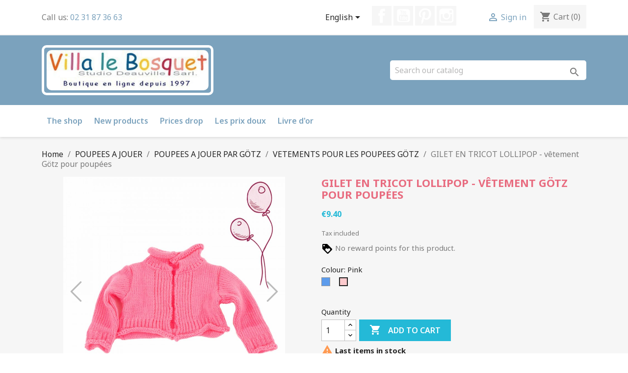

--- FILE ---
content_type: text/html; charset=utf-8
request_url: https://www.villalebosquet.com/en/vetements-pour-les-poupees-goetz/4379-gilet-en-tricot-lollipop-vetement-goetz-pour-poupees.html
body_size: 23555
content:
<!doctype html>
<html lang="en-US">

  <head>
    
      
  <meta charset="utf-8">


  <meta http-equiv="x-ua-compatible" content="ie=edge">



  <title>GILET EN TRICOT LOLLIPOP - vêtement Götz pour poupées</title>
  
    <link rel="preconnect" href="https://fonts.googleapis.com">
<link rel="preconnect" href="https://fonts.gstatic.com" crossorigin>

  
  <meta name="description" content="">
  <meta name="keywords" content="">
        <link rel="canonical" href="https://www.villalebosquet.com/en/vetements-pour-les-poupees-goetz/4379-gilet-en-tricot-lollipop-vetement-goetz-pour-poupees.html">
    
          <link rel="alternate" href="https://www.villalebosquet.com/fr/vetements-pour-les-poupees-goetz/4379-gilet-en-tricot-bleu-vetement-goetz-pour-poupees.html" hreflang="fr">
          <link rel="alternate" href="https://www.villalebosquet.com/en/vetements-pour-les-poupees-goetz/4379-gilet-en-tricot-lollipop-vetement-goetz-pour-poupees.html" hreflang="en-us">
      
  
  
    <script type="application/ld+json">
  {
    "@context": "https://schema.org",
    "@type": "Organization",
    "name" : "Villa Le Bosquet",
    "url" : "https://www.villalebosquet.com/en/"
         ,"logo": {
        "@type": "ImageObject",
        "url":"https://www.villalebosquet.com/img/logo-1742288500.jpg"
      }
      }
</script>

<script type="application/ld+json">
  {
    "@context": "https://schema.org",
    "@type": "WebPage",
    "isPartOf": {
      "@type": "WebSite",
      "url":  "https://www.villalebosquet.com/en/",
      "name": "Villa Le Bosquet"
    },
    "name": "GILET EN TRICOT LOLLIPOP - vêtement Götz pour poupées",
    "url":  "https://www.villalebosquet.com/en/vetements-pour-les-poupees-goetz/4379-gilet-en-tricot-lollipop-vetement-goetz-pour-poupees.html"
  }
</script>


  <script type="application/ld+json">
    {
      "@context": "https://schema.org",
      "@type": "BreadcrumbList",
      "itemListElement": [
                  {
            "@type": "ListItem",
            "position": 1,
            "name": "Home",
            "item": "https://www.villalebosquet.com/en/"
          },                  {
            "@type": "ListItem",
            "position": 2,
            "name": "POUPEES  A JOUER",
            "item": "https://www.villalebosquet.com/en/60-poupees-a-jouer"
          },                  {
            "@type": "ListItem",
            "position": 3,
            "name": "POUPEES A JOUER PAR GÖTZ",
            "item": "https://www.villalebosquet.com/en/67-poupees-a-jouer-par-goetz"
          },                  {
            "@type": "ListItem",
            "position": 4,
            "name": "VETEMENTS POUR LES POUPEES GÖTZ",
            "item": "https://www.villalebosquet.com/en/141-vetements-pour-les-poupees-goetz"
          },                  {
            "@type": "ListItem",
            "position": 5,
            "name": "GILET EN TRICOT LOLLIPOP - vêtement Götz pour poupées",
            "item": "https://www.villalebosquet.com/en/vetements-pour-les-poupees-goetz/4379-gilet-en-tricot-lollipop-vetement-goetz-pour-poupees.html"
          }              ]
    }
  </script>
  
  
  
  <script type="application/ld+json">
  {
    "@context": "https://schema.org/",
    "@type": "Product",
    "name": "GILET EN TRICOT LOLLIPOP - vêtement Götz pour poupées",
    "description": "",
    "category": "VETEMENTS POUR LES POUPEES GÖTZ",
    "image" :"https://www.villalebosquet.com/29684-home_default/gilet-en-tricot-lollipop-vetement-goetz-pour-poupees.jpg",    "sku": "PJ-GÖ-22-1-3403165",
    "mpn": "PJ-GÖ-22-1-3403165"
        ,
    "brand": {
      "@type": "Brand",
      "name": "GÖTZ"
    }
                ,
    "offers": {
      "@type": "Offer",
      "priceCurrency": "EUR",
      "name": "GILET EN TRICOT LOLLIPOP - vêtement Götz pour poupées",
      "price": "9.4",
      "url": "https://www.villalebosquet.com/en/vetements-pour-les-poupees-goetz/4379-485-gilet-en-tricot-lollipop-vetement-goetz-pour-poupees.html#/24-colour-pink",
      "priceValidUntil": "2026-01-03",
              "image": ["https://www.villalebosquet.com/19867-large_default/gilet-en-tricot-lollipop-vetement-goetz-pour-poupees.jpg","https://www.villalebosquet.com/29684-large_default/gilet-en-tricot-lollipop-vetement-goetz-pour-poupees.jpg"],
            "sku": "PJ-GÖ-22-1-3403165",
      "mpn": "PJ-GÖ-22-1-3403165",
                        "availability": "https://schema.org/InStock",
      "seller": {
        "@type": "Organization",
        "name": "Villa Le Bosquet"
      }
    }
      }
</script>

  
  
    
  

  
    <meta property="og:title" content="GILET EN TRICOT LOLLIPOP - vêtement Götz pour poupées" />
    <meta property="og:description" content="" />
    <meta property="og:url" content="https://www.villalebosquet.com/en/vetements-pour-les-poupees-goetz/4379-gilet-en-tricot-lollipop-vetement-goetz-pour-poupees.html" />
    <meta property="og:site_name" content="Villa Le Bosquet" />
        



  <meta name="viewport" content="width=device-width, initial-scale=1">



  <link rel="icon" type="image/vnd.microsoft.icon" href="https://www.villalebosquet.com/img/favicon.ico?1742288500">
  <link rel="shortcut icon" type="image/x-icon" href="https://www.villalebosquet.com/img/favicon.ico?1742288500">



    <link rel="stylesheet" href="/modules/ps_checkout/views/css/payments.css?version=8.5.0.5" type="text/css" media="all">
  <link rel="stylesheet" href="https://cdn.jsdelivr.net/npm/@alma/widgets@4.x.x/dist/widgets.min.css" type="text/css" media="all">
  <link rel="stylesheet" href="https://www.villalebosquet.com/themes/villa-v8/assets/cache/theme-978aea16.css" type="text/css" media="all">




  

  <script type="text/javascript">
        var linkLoyaltyAjax = "https:\/\/www.villalebosquet.com\/en\/module\/totloyaltyadvanced\/ajaxloyaltypoints";
        var prestashop = {"cart":{"products":[],"totals":{"total":{"type":"total","label":"Total","amount":0,"value":"\u20ac0.00"},"total_including_tax":{"type":"total","label":"Total (tax incl.)","amount":0,"value":"\u20ac0.00"},"total_excluding_tax":{"type":"total","label":"Total (tax excl.)","amount":0,"value":"\u20ac0.00"}},"subtotals":{"products":{"type":"products","label":"Subtotal","amount":0,"value":"\u20ac0.00"},"discounts":null,"shipping":{"type":"shipping","label":"Shipping","amount":0,"value":""},"tax":null},"products_count":0,"summary_string":"0 items","vouchers":{"allowed":1,"added":[]},"discounts":[],"minimalPurchase":0,"minimalPurchaseRequired":""},"currency":{"id":1,"name":"Euro","iso_code":"EUR","iso_code_num":"978","sign":"\u20ac"},"customer":{"lastname":null,"firstname":null,"email":null,"birthday":null,"newsletter":null,"newsletter_date_add":null,"optin":null,"website":null,"company":null,"siret":null,"ape":null,"is_logged":false,"gender":{"type":null,"name":null},"addresses":[]},"country":{"id_zone":"9","id_currency":"0","call_prefix":"33","iso_code":"FR","active":"1","contains_states":"0","need_identification_number":"0","need_zip_code":"1","zip_code_format":"NNNNN","display_tax_label":"1","name":"France","id":8},"language":{"name":"English (English)","iso_code":"en","locale":"en-US","language_code":"en-us","active":"1","is_rtl":"0","date_format_lite":"m\/d\/Y","date_format_full":"m\/d\/Y H:i:s","id":2},"page":{"title":"","canonical":"https:\/\/www.villalebosquet.com\/en\/vetements-pour-les-poupees-goetz\/4379-gilet-en-tricot-lollipop-vetement-goetz-pour-poupees.html","meta":{"title":"GILET EN TRICOT LOLLIPOP - v\u00eatement G\u00f6tz pour poup\u00e9es","description":"","keywords":"","robots":"index"},"page_name":"product","body_classes":{"lang-en":true,"lang-rtl":false,"country-FR":true,"currency-EUR":true,"layout-full-width":true,"page-product":true,"tax-display-enabled":true,"page-customer-account":false,"product-id-4379":true,"product-GILET EN TRICOT LOLLIPOP - v\u00eatement G\u00f6tz pour poup\u00e9es":true,"product-id-category-141":true,"product-id-manufacturer-6":true,"product-id-supplier-0":true,"product-available-for-order":true},"admin_notifications":[],"password-policy":{"feedbacks":{"0":"Very weak","1":"Weak","2":"Average","3":"Strong","4":"Very strong","Straight rows of keys are easy to guess":"Straight rows of keys are easy to guess","Short keyboard patterns are easy to guess":"Short keyboard patterns are easy to guess","Use a longer keyboard pattern with more turns":"Use a longer keyboard pattern with more turns","Repeats like \"aaa\" are easy to guess":"Repeats like \"aaa\" are easy to guess","Repeats like \"abcabcabc\" are only slightly harder to guess than \"abc\"":"Repeats like \"abcabcabc\" are only slightly harder to guess than \"abc\"","Sequences like abc or 6543 are easy to guess":"Sequences like \"abc\" or \"6543\" are easy to guess.","Recent years are easy to guess":"Recent years are easy to guess","Dates are often easy to guess":"Dates are often easy to guess","This is a top-10 common password":"This is a top-10 common password","This is a top-100 common password":"This is a top-100 common password","This is a very common password":"This is a very common password","This is similar to a commonly used password":"This is similar to a commonly used password","A word by itself is easy to guess":"A word by itself is easy to guess","Names and surnames by themselves are easy to guess":"Names and surnames by themselves are easy to guess","Common names and surnames are easy to guess":"Common names and surnames are easy to guess","Use a few words, avoid common phrases":"Use a few words, avoid common phrases","No need for symbols, digits, or uppercase letters":"No need for symbols, digits, or uppercase letters","Avoid repeated words and characters":"Avoid repeated words and characters","Avoid sequences":"Avoid sequences","Avoid recent years":"Avoid recent years","Avoid years that are associated with you":"Avoid years that are associated with you","Avoid dates and years that are associated with you":"Avoid dates and years that are associated with you","Capitalization doesn't help very much":"Capitalization doesn't help very much","All-uppercase is almost as easy to guess as all-lowercase":"All-uppercase is almost as easy to guess as all-lowercase","Reversed words aren't much harder to guess":"Reversed words aren't much harder to guess","Predictable substitutions like '@' instead of 'a' don't help very much":"Predictable substitutions like \"@\" instead of \"a\" don't help very much.","Add another word or two. Uncommon words are better.":"Add another word or two. Uncommon words are better."}}},"shop":{"name":"Villa Le Bosquet","logo":"https:\/\/www.villalebosquet.com\/img\/logo-1742288500.jpg","stores_icon":"https:\/\/www.villalebosquet.com\/img\/logo_stores.png","favicon":"https:\/\/www.villalebosquet.com\/img\/favicon.ico"},"core_js_public_path":"\/themes\/","urls":{"base_url":"https:\/\/www.villalebosquet.com\/","current_url":"https:\/\/www.villalebosquet.com\/en\/vetements-pour-les-poupees-goetz\/4379-gilet-en-tricot-lollipop-vetement-goetz-pour-poupees.html","shop_domain_url":"https:\/\/www.villalebosquet.com","img_ps_url":"https:\/\/www.villalebosquet.com\/img\/","img_cat_url":"https:\/\/www.villalebosquet.com\/img\/c\/","img_lang_url":"https:\/\/www.villalebosquet.com\/img\/l\/","img_prod_url":"https:\/\/www.villalebosquet.com\/img\/p\/","img_manu_url":"https:\/\/www.villalebosquet.com\/img\/m\/","img_sup_url":"https:\/\/www.villalebosquet.com\/img\/su\/","img_ship_url":"https:\/\/www.villalebosquet.com\/img\/s\/","img_store_url":"https:\/\/www.villalebosquet.com\/img\/st\/","img_col_url":"https:\/\/www.villalebosquet.com\/img\/co\/","img_url":"https:\/\/www.villalebosquet.com\/themes\/villa-v8\/assets\/img\/","css_url":"https:\/\/www.villalebosquet.com\/themes\/villa-v8\/assets\/css\/","js_url":"https:\/\/www.villalebosquet.com\/themes\/villa-v8\/assets\/js\/","pic_url":"https:\/\/www.villalebosquet.com\/upload\/","theme_assets":"https:\/\/www.villalebosquet.com\/themes\/villa-v8\/assets\/","theme_dir":"https:\/\/www.villalebosquet.com\/themes\/villa-v8\/","pages":{"address":"https:\/\/www.villalebosquet.com\/en\/address","addresses":"https:\/\/www.villalebosquet.com\/en\/addresses","authentication":"https:\/\/www.villalebosquet.com\/en\/login","manufacturer":"https:\/\/www.villalebosquet.com\/en\/manufacturers","cart":"https:\/\/www.villalebosquet.com\/en\/cart","category":"https:\/\/www.villalebosquet.com\/en\/index.php?controller=category","cms":"https:\/\/www.villalebosquet.com\/en\/index.php?controller=cms","contact":"https:\/\/www.villalebosquet.com\/en\/contact-us","discount":"https:\/\/www.villalebosquet.com\/en\/discount","guest_tracking":"https:\/\/www.villalebosquet.com\/en\/guest-tracking","history":"https:\/\/www.villalebosquet.com\/en\/order-history","identity":"https:\/\/www.villalebosquet.com\/en\/identity","index":"https:\/\/www.villalebosquet.com\/en\/","my_account":"https:\/\/www.villalebosquet.com\/en\/my-account","order_confirmation":"https:\/\/www.villalebosquet.com\/en\/order-confirmation","order_detail":"https:\/\/www.villalebosquet.com\/en\/index.php?controller=order-detail","order_follow":"https:\/\/www.villalebosquet.com\/en\/order-follow","order":"https:\/\/www.villalebosquet.com\/en\/order","order_return":"https:\/\/www.villalebosquet.com\/en\/index.php?controller=order-return","order_slip":"https:\/\/www.villalebosquet.com\/en\/credit-slip","pagenotfound":"https:\/\/www.villalebosquet.com\/en\/page-not-found","password":"https:\/\/www.villalebosquet.com\/en\/password-recovery","pdf_invoice":"https:\/\/www.villalebosquet.com\/en\/index.php?controller=pdf-invoice","pdf_order_return":"https:\/\/www.villalebosquet.com\/en\/index.php?controller=pdf-order-return","pdf_order_slip":"https:\/\/www.villalebosquet.com\/en\/index.php?controller=pdf-order-slip","prices_drop":"https:\/\/www.villalebosquet.com\/en\/prices-drop","product":"https:\/\/www.villalebosquet.com\/en\/index.php?controller=product","registration":"https:\/\/www.villalebosquet.com\/en\/registration","search":"https:\/\/www.villalebosquet.com\/en\/search","sitemap":"https:\/\/www.villalebosquet.com\/en\/sitemap","stores":"https:\/\/www.villalebosquet.com\/en\/stores","supplier":"https:\/\/www.villalebosquet.com\/en\/suppliers","new_products":"https:\/\/www.villalebosquet.com\/en\/new-products","brands":"https:\/\/www.villalebosquet.com\/en\/manufacturers","register":"https:\/\/www.villalebosquet.com\/en\/registration","order_login":"https:\/\/www.villalebosquet.com\/en\/order?login=1"},"alternative_langs":{"fr":"https:\/\/www.villalebosquet.com\/fr\/vetements-pour-les-poupees-goetz\/4379-gilet-en-tricot-bleu-vetement-goetz-pour-poupees.html","en-us":"https:\/\/www.villalebosquet.com\/en\/vetements-pour-les-poupees-goetz\/4379-gilet-en-tricot-lollipop-vetement-goetz-pour-poupees.html"},"actions":{"logout":"https:\/\/www.villalebosquet.com\/en\/?mylogout="},"no_picture_image":{"bySize":{"small_default":{"url":"https:\/\/www.villalebosquet.com\/img\/p\/en-default-small_default.jpg","width":98,"height":98},"cart_default":{"url":"https:\/\/www.villalebosquet.com\/img\/p\/en-default-cart_default.jpg","width":125,"height":125},"home_default":{"url":"https:\/\/www.villalebosquet.com\/img\/p\/en-default-home_default.jpg","width":250,"height":250},"medium_default":{"url":"https:\/\/www.villalebosquet.com\/img\/p\/en-default-medium_default.jpg","width":452,"height":452},"large_default":{"url":"https:\/\/www.villalebosquet.com\/img\/p\/en-default-large_default.jpg","width":800,"height":800}},"small":{"url":"https:\/\/www.villalebosquet.com\/img\/p\/en-default-small_default.jpg","width":98,"height":98},"medium":{"url":"https:\/\/www.villalebosquet.com\/img\/p\/en-default-home_default.jpg","width":250,"height":250},"large":{"url":"https:\/\/www.villalebosquet.com\/img\/p\/en-default-large_default.jpg","width":800,"height":800},"legend":""}},"configuration":{"display_taxes_label":true,"display_prices_tax_incl":true,"is_catalog":false,"show_prices":true,"opt_in":{"partner":true},"quantity_discount":{"type":"discount","label":"Unit discount"},"voucher_enabled":1,"return_enabled":0},"field_required":[],"breadcrumb":{"links":[{"title":"Home","url":"https:\/\/www.villalebosquet.com\/en\/"},{"title":"POUPEES  A JOUER","url":"https:\/\/www.villalebosquet.com\/en\/60-poupees-a-jouer"},{"title":"POUPEES A JOUER PAR G\u00d6TZ","url":"https:\/\/www.villalebosquet.com\/en\/67-poupees-a-jouer-par-goetz"},{"title":"VETEMENTS POUR LES POUPEES G\u00d6TZ","url":"https:\/\/www.villalebosquet.com\/en\/141-vetements-pour-les-poupees-goetz"},{"title":"GILET EN TRICOT LOLLIPOP - v\u00eatement G\u00f6tz pour poup\u00e9es","url":"https:\/\/www.villalebosquet.com\/en\/vetements-pour-les-poupees-goetz\/4379-gilet-en-tricot-lollipop-vetement-goetz-pour-poupees.html"}],"count":5},"link":{"protocol_link":"https:\/\/","protocol_content":"https:\/\/"},"time":1766109141,"static_token":"58f10f997cd6957412ec3a1febd76259","token":"8dbeb0a09e8c0a044314e501fee5e835","debug":false};
        var prestashopFacebookAjaxController = "https:\/\/www.villalebosquet.com\/en\/module\/ps_facebook\/Ajax";
        var ps_checkoutApplePayUrl = "https:\/\/www.villalebosquet.com\/en\/module\/ps_checkout\/applepay?token=58f10f997cd6957412ec3a1febd76259";
        var ps_checkoutAutoRenderDisabled = false;
        var ps_checkoutCancelUrl = "https:\/\/www.villalebosquet.com\/en\/module\/ps_checkout\/cancel?token=58f10f997cd6957412ec3a1febd76259";
        var ps_checkoutCardBrands = ["MASTERCARD","VISA","AMEX","CB_NATIONALE"];
        var ps_checkoutCardFundingSourceImg = "\/modules\/ps_checkout\/views\/img\/payment-cards.png";
        var ps_checkoutCardLogos = {"AMEX":"\/modules\/ps_checkout\/views\/img\/amex.svg","CB_NATIONALE":"\/modules\/ps_checkout\/views\/img\/cb.svg","DINERS":"\/modules\/ps_checkout\/views\/img\/diners.svg","DISCOVER":"\/modules\/ps_checkout\/views\/img\/discover.svg","JCB":"\/modules\/ps_checkout\/views\/img\/jcb.svg","MAESTRO":"\/modules\/ps_checkout\/views\/img\/maestro.svg","MASTERCARD":"\/modules\/ps_checkout\/views\/img\/mastercard.svg","UNIONPAY":"\/modules\/ps_checkout\/views\/img\/unionpay.svg","VISA":"\/modules\/ps_checkout\/views\/img\/visa.svg"};
        var ps_checkoutCartProductCount = 0;
        var ps_checkoutCheckUrl = "https:\/\/www.villalebosquet.com\/en\/module\/ps_checkout\/check?token=58f10f997cd6957412ec3a1febd76259";
        var ps_checkoutCheckoutTranslations = {"checkout.go.back.label":"Checkout","checkout.go.back.link.title":"Go back to the Checkout","checkout.card.payment":"Card payment","checkout.page.heading":"Order summary","checkout.cart.empty":"Your shopping cart is empty.","checkout.page.subheading.card":"Card","checkout.page.subheading.paypal":"PayPal","checkout.payment.by.card":"You have chosen to pay by Card.","checkout.payment.by.paypal":"You have chosen to pay by PayPal.","checkout.order.summary":"Here is a short summary of your order:","checkout.order.amount.total":"The total amount of your order comes to","checkout.order.included.tax":"(tax incl.)","checkout.order.confirm.label":"Please confirm your order by clicking \"I confirm my order\".","checkout.payment.token.delete.modal.header":"Delete this payment method?","checkout.payment.token.delete.modal.content":"The following payment method will be deleted from your account:","checkout.payment.token.delete.modal.confirm-button":"Delete payment method","checkout.payment.loader.processing-request":"Please wait, we are processing your request","checkout.payment.others.link.label":"Other payment methods","checkout.payment.others.confirm.button.label":"I confirm my order","checkout.form.error.label":"There was an error during the payment. Please try again or contact the support.","loader-component.label.header":"Thanks for your purchase!","loader-component.label.body":"Please wait, we are processing your payment","loader-component.label.body.longer":"This is taking longer than expected. Please wait...","payment-method-logos.title":"100% secure payments","express-button.cart.separator":"or","express-button.checkout.express-checkout":"Express Checkout","ok":"Ok","cancel":"Cancel","paypal.hosted-fields.label.card-name":"Card holder name","paypal.hosted-fields.placeholder.card-name":"Card holder name","paypal.hosted-fields.label.card-number":"Card number","paypal.hosted-fields.placeholder.card-number":"Card number","paypal.hosted-fields.label.expiration-date":"Expiry date","paypal.hosted-fields.placeholder.expiration-date":"MM\/YY","paypal.hosted-fields.label.cvv":"CVC","paypal.hosted-fields.placeholder.cvv":"XXX","error.paypal-sdk":"No PayPal Javascript SDK Instance","error.google-pay-sdk":"No Google Pay Javascript SDK Instance","error.apple-pay-sdk":"No Apple Pay Javascript SDK Instance","error.google-pay.transaction-info":"An error occurred fetching Google Pay transaction info","error.apple-pay.payment-request":"An error occurred fetching Apple Pay payment request","error.paypal-sdk.contingency.cancel":"Card holder authentication canceled, please choose another payment method or try again.","error.paypal-sdk.contingency.error":"An error occurred on card holder authentication, please choose another payment method or try again.","error.paypal-sdk.contingency.failure":"Card holder authentication failed, please choose another payment method or try again.","error.paypal-sdk.contingency.unknown":"Card holder authentication cannot be checked, please choose another payment method or try again.","APPLE_PAY_MERCHANT_SESSION_VALIDATION_ERROR":"We\u2019re unable to process your Apple Pay payment at the moment. This could be due to an issue verifying the payment setup for this website. Please try again later or choose a different payment method.","APPROVE_APPLE_PAY_VALIDATION_ERROR":"We encountered an issue while processing your Apple Pay payment. Please verify your order details and try again, or use a different payment method."};
        var ps_checkoutCheckoutUrl = "https:\/\/www.villalebosquet.com\/en\/order";
        var ps_checkoutConfirmUrl = "https:\/\/www.villalebosquet.com\/en\/order-confirmation";
        var ps_checkoutCreateUrl = "https:\/\/www.villalebosquet.com\/en\/module\/ps_checkout\/create?token=58f10f997cd6957412ec3a1febd76259";
        var ps_checkoutCustomMarks = {"google_pay":"\/modules\/ps_checkout\/views\/img\/google_pay.svg"};
        var ps_checkoutExpressCheckoutCartEnabled = false;
        var ps_checkoutExpressCheckoutOrderEnabled = false;
        var ps_checkoutExpressCheckoutProductEnabled = false;
        var ps_checkoutExpressCheckoutSelected = false;
        var ps_checkoutExpressCheckoutUrl = "https:\/\/www.villalebosquet.com\/en\/module\/ps_checkout\/ExpressCheckout?token=58f10f997cd6957412ec3a1febd76259";
        var ps_checkoutFundingSource = "paypal";
        var ps_checkoutFundingSourcesSorted = ["paypal","paylater","card","bancontact","eps","giropay","ideal","google_pay"];
        var ps_checkoutGooglePayUrl = "https:\/\/www.villalebosquet.com\/en\/module\/ps_checkout\/googlepay?token=58f10f997cd6957412ec3a1febd76259";
        var ps_checkoutHostedFieldsContingencies = "SCA_WHEN_REQUIRED";
        var ps_checkoutHostedFieldsEnabled = true;
        var ps_checkoutIconsPath = "\/modules\/ps_checkout\/views\/img\/icons\/";
        var ps_checkoutLoaderImage = "\/modules\/ps_checkout\/views\/img\/loader.svg";
        var ps_checkoutPartnerAttributionId = "PrestaShop_Cart_PSXO_PSDownload";
        var ps_checkoutPayLaterCartPageButtonEnabled = false;
        var ps_checkoutPayLaterCategoryPageBannerEnabled = false;
        var ps_checkoutPayLaterHomePageBannerEnabled = false;
        var ps_checkoutPayLaterOrderPageBannerEnabled = false;
        var ps_checkoutPayLaterOrderPageButtonEnabled = false;
        var ps_checkoutPayLaterOrderPageMessageEnabled = false;
        var ps_checkoutPayLaterProductPageBannerEnabled = false;
        var ps_checkoutPayLaterProductPageButtonEnabled = false;
        var ps_checkoutPayLaterProductPageMessageEnabled = false;
        var ps_checkoutPayPalButtonConfiguration = "";
        var ps_checkoutPayPalEnvironment = "LIVE";
        var ps_checkoutPayPalOrderId = "";
        var ps_checkoutPayPalSdkConfig = {"clientId":"AXjYFXWyb4xJCErTUDiFkzL0Ulnn-bMm4fal4G-1nQXQ1ZQxp06fOuE7naKUXGkq2TZpYSiI9xXbs4eo","merchantId":"JMKFT95DUUG7N","currency":"EUR","intent":"capture","commit":"false","vault":"false","integrationDate":"2024-04-01","dataPartnerAttributionId":"PrestaShop_Cart_PSXO_PSDownload","dataCspNonce":"","dataEnable3ds":"true","disableFunding":"mybank,p24,blik","enableFunding":"paylater","components":"marks,funding-eligibility,googlepay"};
        var ps_checkoutPayWithTranslations = {"paypal":"Pay with a PayPal account","paylater":"Pay in installments with PayPal Pay Later","card":"Pay by Card - 100% secure payments","bancontact":"Pay by Bancontact","eps":"Pay by EPS","giropay":"Pay by ","ideal":"Pay by iDEAL","google_pay":"Pay by Google Pay"};
        var ps_checkoutPaymentMethodLogosTitleImg = "\/modules\/ps_checkout\/views\/img\/icons\/lock_checkout.svg";
        var ps_checkoutPaymentUrl = "https:\/\/www.villalebosquet.com\/en\/module\/ps_checkout\/payment?token=58f10f997cd6957412ec3a1febd76259";
        var ps_checkoutRenderPaymentMethodLogos = true;
        var ps_checkoutValidateUrl = "https:\/\/www.villalebosquet.com\/en\/module\/ps_checkout\/validate?token=58f10f997cd6957412ec3a1febd76259";
        var ps_checkoutVaultUrl = "https:\/\/www.villalebosquet.com\/en\/module\/ps_checkout\/vault?token=58f10f997cd6957412ec3a1febd76259";
        var ps_checkoutVersion = "8.5.0.5";
        var psemailsubscription_subscription = "https:\/\/www.villalebosquet.com\/en\/module\/ps_emailsubscription\/subscription";
        var psr_icon_color = "#F19D76";
      </script>



  <script async src="https://www.googletagmanager.com/gtag/js?id=G-D61HPDF7SS"></script>
<script>
  window.dataLayer = window.dataLayer || [];
  function gtag(){dataLayer.push(arguments);}
  gtag('js', new Date());
  gtag(
    'config',
    'G-D61HPDF7SS',
    {
      'debug_mode':false
      , 'anonymize_ip': true                }
  );
</script>

<style type="text/css">
    .lg-backdrop{
        z-index: 10400;
                    background-color: #000000;
            }
    .lg-outer{
        z-index: 10500;
    }
    .lg-toolbar .lg-icon{
                    color: #999999;
            }
    .lg-toolbar .lg-icon:hover{
                    color: #999999;
            }
    .lg-sub-html, .lg-toolbar{
                    background-color: rgba(0,0,0,0.45);
            }
    .lg-actions .lg-next, .lg-actions .lg-prev{
                    background-color: rgba(0,0,0,0.45);
                            color: #999999;
            }
    .lg-actions .lg-next:hover, .lg-actions .lg-prev:hover{
                    background-color: rgba(0,0,0,0.45);
                            color: #FFFFFF;
            }
    .lg-outer .lg-thumb-outer{
                    background-color: #0D0A0A;
            }
    .lg-outer .lg-toogle-thumb{
                    color: #999999;
                            background-color: #0D0A0A;
            }
    .lg-outer .lg-toogle-thumb:hover, .lg-outer.lg-dropdown-active #lg-share{
                    color: #999999;
            }
    .lg-outer .lg-thumb-item.active, .lg-outer .lg-thumb-item:hover{
                    border-color: #a90707;
            }
            .lg-outer.lg-pull-caption-up.lg-thumb-open .lg-sub-html{
            bottom: 118px;
        }
                .magnify > .magnify-lens {
            width: 200px;
            height: 200px;
        }
                .arlg-pager-controls{
        position: relative;
    }
    .arlg-pager-controls .arlg-pager-prev,
    .arlg-pager-controls .arlg-pager-next{
        width: 24px;
        height: 32px;
        padding: 0;
        margin: 0;
        border: 0;
        position: absolute;
        top: -59px;
        color: #232323;
        opacity: 0.7;
        transition: 0.2s all;
        z-index: 100;
    }
    .arlg-pager-controls .arlg-pager-prev:hover,
    .arlg-pager-controls .arlg-pager-next:hover{
        opacity: 0.9;
    }
    .arlg-pager-controls .arlg-pager-prev{
        left: -24px;
        right: auto;
        background: url('/modules/arlg/views/img/prev.svg') 50% 50% no-repeat scroll rgba(255, 255, 255, 0.6);
    }
    .arlg-pager-controls .arlg-pager-next{
        right: -24px;
        left: auto;
        background: url('/modules/arlg/views/img/next.svg') 50% 50% no-repeat scroll rgba(255, 255, 255, 0.6);
    }
    .arlg-pager-controls.active .arlg-pager-prev{
        left: 0;
    }
    .arlg-pager-controls.active .arlg-pager-next{
        right: 0;
    }
        .quickview-modal .product-cover,
    .quickview-modal .js-qv-mask,
    .quickview .product-cover,
    .quickview .js-qv-mask{
        display: block;
    }
    </style>
<script type="text/javascript">
    var arlgMagnify = false;
    var arlgWidth = 800;
    var arlgHeight = 800;
    var arlgGalleryConfig = {
                    thumbnail: true,
            showThumbByDefault: true,
            animateThumb: true,
                loop: true,
        closable: true,
        escKey: true,
        keyPress: true,
        controls: true,
        slideEndAnimatoin: false,
        hideControlOnEnd: false,
        mousewheel: true,
        preload: 1,
        download: false,
        counter: true,
        enableDrag: true,
        enableSwipe: true,
                    pause: 3000,
            progressBar: true,
                thumbWidth: 98,
        thumbContHeight: 118
    };
    var arlgVertical = false;
    var arlgZoomSL = false;
        var arlgSliderConfig = {
        enableDrag: false,
                    prevHtml: '<svg role="img" xmlns="http://www.w3.org/2000/svg" viewBox="0 0 256 512"><path fill="currentColor" d="M238.475 475.535l7.071-7.07c4.686-4.686 4.686-12.284 0-16.971L50.053 256 245.546 60.506c4.686-4.686 4.686-12.284 0-16.971l-7.071-7.07c-4.686-4.686-12.284-4.686-16.97 0L10.454 247.515c-4.686 4.686-4.686 12.284 0 16.971l211.051 211.05c4.686 4.686 12.284 4.686 16.97-.001z" class=""></path></svg>',
            nextHtml: '<svg role="img" xmlns="http://www.w3.org/2000/svg" viewBox="0 0 256 512"><path fill="currentColor" d="M17.525 36.465l-7.071 7.07c-4.686 4.686-4.686 12.284 0 16.971L205.947 256 10.454 451.494c-4.686 4.686-4.686 12.284 0 16.971l7.071 7.07c4.686 4.686 12.284 4.686 16.97 0l211.051-211.05c4.686-4.686 4.686-12.284 0-16.971L34.495 36.465c-4.686-4.687-12.284-4.687-16.97 0z" class=""></path></svg>',
                item: 1,
        loop: true,
                slideMargin: 0,
        thumbItem: 5,
        item: 1,
        controls: true,
        gallery: true,
        pager: true,
        thumbImageWidth: 250,
        thumbImageHeight: 250,
                onAfterSlide: function(el) {
            arlg.setCurrentPagerPos(el.getCurrentSlideCount()-2);
            if (arlgMagnify && arlgZoomSL){
                $('#lightSlider .lslide.active img').imagezoomsl(arLgZoomSLOptions);
            }
        },
        onSliderLoad: function(el) {
            $('.product-cover').addClass('hidden');
            $('.lSSlideOuter').addClass('active');
            var config = JSON.parse(JSON.stringify(arlgGalleryConfig));
            config.selector = '#lightSlider .lslide';
            el.lightGallery(config);
                        if (arlg.coverIndex) {
                arlg.lightSlider.goToSlide(arlg.coverIndex + 1);
            }
            if (arlgMagnify && arlgZoomSL){
                $('#lightSlider .lslide.active img').imagezoomsl(arLgZoomSLOptions);
            }
        }
    };
    function arLgInit(){
                    $('.images-container li').each(function(index){
                var img = $(this).find('img');
                $(img).parent().attr('data-src', img.attr('data-image-large-src'));
            });
            var arlgMainImg = $('.product-cover').find('[data-toggle="modal"]');
            arlgMainImg.removeAttr('data-toggle').removeAttr('data-target').addClass('arlg-main-container');
            $(document).on('click', '.arlg-main-container', function(){
                $('.images-container .selected').trigger('click');
            });
            $(document).on('click', '.js-qv-product-cover', function(){
                $('.images-container .selected').trigger('click');
            });
                        $('.images-container li').hover(function(){
                $('.images-container li .selected').removeClass('selected');
                $(this).find('img').addClass('selected');
                var imgSrc = $(this).find('img').attr('data-image-large-src');
                $('.arlg-main-container').parent().find('img').attr('src', imgSrc).attr('data-magnify-src', imgSrc);
                if (arlgMagnify){
                                            $('.product-cover img').magnify();
                                    }
            });
            if (arlgMagnify){
                arlgMainImg.hide();
                $('.product-cover img').attr('data-magnify-src', $('.product-cover img').attr('src'));
                                    $('.product-cover img').magnify();
                                
            }
                $('.images-container .fancybox').removeClass('fancybox');
            };
    window.addEventListener('load', function(){
        $('body').on('click', '.tracker', function(){
            $('.lightSlider .lslide.active').click();
        });
                    prestashop.on('updatedProduct', function(resp){
                arLgInit();
            });
                        arLgInit();
            });
    
    </script>


    
  <meta property="og:type" content="product">
      <meta property="og:image" content="https://www.villalebosquet.com/29684-large_default/gilet-en-tricot-lollipop-vetement-goetz-pour-poupees.jpg">
  
      <meta property="product:pretax_price:amount" content="7.833333">
    <meta property="product:pretax_price:currency" content="EUR">
    <meta property="product:price:amount" content="9.4">
    <meta property="product:price:currency" content="EUR">
    
  </head>

  <body id="product" class="lang-en country-fr currency-eur layout-full-width page-product tax-display-enabled product-id-4379 product-gilet-en-tricot-lollipop-vetement-gotz-pour-poupees product-id-category-141 product-id-manufacturer-6 product-id-supplier-0 product-available-for-order">

    
      
    

    <main>
      
              

      <header id="header">
        
          
  <div class="header-banner">
    
  </div>



  <nav class="header-nav">
    <div class="container">
      <div class="row">
        <div class="hidden-sm-down">
          <div class="col-md-5 col-xs-12">
            <div id="_desktop_contact_link">
  <div id="contact-link">
                Call us: <a href='tel:0231873663'>02 31 87 36 63</a>
      </div>
</div>

          </div>
          <div class="col-md-7 right-nav">
              <div id="_desktop_language_selector">
  <div class="language-selector-wrapper">
    <span id="language-selector-label" class="hidden-md-up">Language:</span>
    <div class="language-selector dropdown js-dropdown">
      <button data-toggle="dropdown" class="hidden-sm-down btn-unstyle" aria-haspopup="true" aria-expanded="false" aria-label="Language dropdown">
        <span class="expand-more">English</span>
        <i class="material-icons expand-more">&#xE5C5;</i>
      </button>
      <ul class="dropdown-menu hidden-sm-down" aria-labelledby="language-selector-label">
                  <li >
            <a href="https://www.villalebosquet.com/fr/vetements-pour-les-poupees-goetz/4379-gilet-en-tricot-bleu-vetement-goetz-pour-poupees.html" class="dropdown-item" data-iso-code="fr">Français</a>
          </li>
                  <li  class="current" >
            <a href="https://www.villalebosquet.com/en/vetements-pour-les-poupees-goetz/4379-gilet-en-tricot-lollipop-vetement-goetz-pour-poupees.html" class="dropdown-item" data-iso-code="en">English</a>
          </li>
              </ul>
      <select class="link hidden-md-up" aria-labelledby="language-selector-label">
                  <option value="https://www.villalebosquet.com/fr/vetements-pour-les-poupees-goetz/4379-gilet-en-tricot-bleu-vetement-goetz-pour-poupees.html" data-iso-code="fr">
            Français
          </option>
                  <option value="https://www.villalebosquet.com/en/vetements-pour-les-poupees-goetz/4379-gilet-en-tricot-lollipop-vetement-goetz-pour-poupees.html" selected="selected" data-iso-code="en">
            English
          </option>
              </select>
    </div>
  </div>
</div>

  <div class="block-social col-lg-4 col-md-12 col-sm-12">
    <ul>
              <li class="facebook"><a href="https://www.facebook.com/poupees.de.collection/" target="_blank" rel="noopener noreferrer">Facebook</a></li>
              <li class="youtube"><a href="https://www.youtube.com/channel/UCHIaQSDKEnjDbty6zhobgzA?view_as=subscriber" target="_blank" rel="noopener noreferrer">YouTube</a></li>
              <li class="pinterest"><a href="https://www.pinterest.fr/villalebosquet/" target="_blank" rel="noopener noreferrer">Pinterest</a></li>
              <li class="instagram"><a href="https://www.instagram.com/villalebosquet/" target="_blank" rel="noopener noreferrer">Instagram</a></li>
          </ul>
  </div>

<div id="_desktop_user_info">
  <div class="user-info">
          <a
        href="https://www.villalebosquet.com/en/login?back=https%3A%2F%2Fwww.villalebosquet.com%2Fen%2Fvetements-pour-les-poupees-goetz%2F4379-gilet-en-tricot-lollipop-vetement-goetz-pour-poupees.html"
        title="Log in to your customer account"
        rel="nofollow"
      >
        <i class="material-icons">&#xE7FF;</i>
        <span class="hidden-sm-down">Sign in</span>
      </a>
      </div>
</div>
<div id="_desktop_cart">
  <div class="blockcart cart-preview inactive" data-refresh-url="//www.villalebosquet.com/en/module/ps_shoppingcart/ajax">
    <div class="header">
              <i class="material-icons shopping-cart" aria-hidden="true">shopping_cart</i>
        <span class="hidden-sm-down">Cart</span>
        <span class="cart-products-count">(0)</span>
          </div>
  </div>
</div>

          </div>
        </div>
        <div class="hidden-md-up text-sm-center mobile">
          <div class="float-xs-left" id="menu-icon">
            <i class="material-icons d-inline">&#xE5D2;</i>
          </div>
          <div class="float-xs-right" id="_mobile_cart"></div>
          <div class="float-xs-right" id="_mobile_user_info"></div>
          <div class="top-logo" id="_mobile_logo"></div>
          <div class="clearfix"></div>
        </div>
      </div>
    </div>
  </nav>



  <div class="header-top">
    <div class="container">
       <div class="row">
        <div class="col-md-4 hidden-sm-down" id="_desktop_logo">
                                    
  <a href="https://www.villalebosquet.com/en/">
    <img
      class="logo img-fluid"
      src="https://www.villalebosquet.com/img/logo-1742288500.jpg"
      alt="Villa Le Bosquet"
      width="380"
      height="95">
  </a>

                              </div>
        <div class="header-top-right col-md-8 col-sm-12 position-static">
          <div id="search_widget" class="search-widgets" data-search-controller-url="//www.villalebosquet.com/en/search">
  <form method="get" action="//www.villalebosquet.com/en/search">
    <input type="hidden" name="controller" value="search">
    <i class="material-icons search" aria-hidden="true">search</i>
    <input type="text" name="s" value="" placeholder="Search our catalog" aria-label="Search">
    <i class="material-icons clear" aria-hidden="true">clear</i>
  </form>
</div>

        </div>
      </div>
      <div id="mobile_top_menu_wrapper" class="row hidden-md-up" style="display:none;">
        <div class="js-top-menu mobile" id="_mobile_top_menu"></div>
        <div class="js-top-menu-bottom">
          <div id="_mobile_currency_selector"></div>
          <div id="_mobile_language_selector"></div>
          <div id="_mobile_contact_link"></div>
        </div>
      </div>
    </div>
  </div>
  
  <div class="container">
    <div class="row">
      <div class="col-md-12">
        

<div class="menu js-top-menu position-static hidden-sm-down" id="_desktop_top_menu">
    
          <ul class="top-menu" id="top-menu" data-depth="0">
                    <li class="link" id="lnk-the-shop">
                          <a
                class="dropdown-item"
                href="/en/2-the-shop" data-depth="0"
                              >
                                The shop
              </a>
                          </li>
                    <li class="link" id="lnk-new-products">
                          <a
                class="dropdown-item"
                href="/en/new-products" data-depth="0"
                              >
                                New products
              </a>
                          </li>
                    <li class="link" id="lnk-prices-drop">
                          <a
                class="dropdown-item"
                href="/en/prices-drop" data-depth="0"
                              >
                                Prices drop
              </a>
                          </li>
                    <li class="link" id="lnk-les-prix-doux">
                          <a
                class="dropdown-item"
                href="/en/106-les-prix-doux-de-la-villa" data-depth="0"
                              >
                                 Les prix doux
              </a>
                          </li>
                    <li class="cms-page" id="cms-page-8">
                          <a
                class="dropdown-item"
                href="https://www.villalebosquet.com/en/content/8-livre-d-or" data-depth="0"
                              >
                                Livre d&#039;or
              </a>
                          </li>
              </ul>
    
    <div class="clearfix"></div>
</div>

      </div>
    </div>
  </div>

        
      </header>

      <section id="wrapper">
        
          
<aside id="notifications">
  <div class="notifications-container container">
    
    
    
      </div>
</aside>
        

        
        <div class="container">
          
            <nav data-depth="5" class="breadcrumb">
  <ol>
    
              
          <li>
                          <a href="https://www.villalebosquet.com/en/"><span>Home</span></a>
                      </li>
        
              
          <li>
                          <a href="https://www.villalebosquet.com/en/60-poupees-a-jouer"><span>POUPEES  A JOUER</span></a>
                      </li>
        
              
          <li>
                          <a href="https://www.villalebosquet.com/en/67-poupees-a-jouer-par-goetz"><span>POUPEES A JOUER PAR GÖTZ</span></a>
                      </li>
        
              
          <li>
                          <a href="https://www.villalebosquet.com/en/141-vetements-pour-les-poupees-goetz"><span>VETEMENTS POUR LES POUPEES GÖTZ</span></a>
                      </li>
        
              
          <li>
                          <span>GILET EN TRICOT LOLLIPOP - vêtement Götz pour poupées</span>
                      </li>
        
          
  </ol>
</nav>
          

          <div class="row">
            

            
  <div id="content-wrapper" class="js-content-wrapper col-xs-12">
    
    

  <section id="main">
    <meta content="https://www.villalebosquet.com/en/vetements-pour-les-poupees-goetz/4379-485-gilet-en-tricot-lollipop-vetement-goetz-pour-poupees.html#/24-colour-pink">

    <div class="row product-container js-product-container">
      <div class="col-md-6">
        
          <section class="page-content" id="content">
            
              
    <ul class="product-flags js-product-flags">
            </ul>


              
                <div class="images-container js-images-container">
  
    <div class="product-cover">
              <picture>
                              <img
            class="js-qv-product-cover img-fluid"
            src="https://www.villalebosquet.com/29684-large_default/gilet-en-tricot-lollipop-vetement-goetz-pour-poupees.jpg"
                          alt="GILET EN TRICOT LOLLIPOP - vêtement Götz pour poupées"
              title="GILET EN TRICOT LOLLIPOP - vêtement Götz pour poupées"
                        loading="lazy"
            width="800"
            height="800"
          >
        </picture>
        <div class="layer hidden-sm-down" data-toggle="modal" data-target="#product-modal">
          <i class="material-icons zoom-in">search</i>
        </div>
          </div>
  

  
    <div class="js-qv-mask mask">
      <ul class="product-images js-qv-product-images">
                  <li class="thumb-container js-thumb-container">
            <picture>
                                          <img
                class="thumb js-thumb "
                data-image-medium-src="https://www.villalebosquet.com/19867-medium_default/gilet-en-tricot-lollipop-vetement-goetz-pour-poupees.jpg"
                data-image-medium-sources="{&quot;jpg&quot;:&quot;https:\/\/www.villalebosquet.com\/19867-medium_default\/gilet-en-tricot-lollipop-vetement-goetz-pour-poupees.jpg&quot;}"                data-image-large-src="https://www.villalebosquet.com/19867-large_default/gilet-en-tricot-lollipop-vetement-goetz-pour-poupees.jpg"
                data-image-large-sources="{&quot;jpg&quot;:&quot;https:\/\/www.villalebosquet.com\/19867-large_default\/gilet-en-tricot-lollipop-vetement-goetz-pour-poupees.jpg&quot;}"                src="https://www.villalebosquet.com/19867-small_default/gilet-en-tricot-lollipop-vetement-goetz-pour-poupees.jpg"
                                  alt="GILET EN TRICOT LOLLIPOP - vêtement Götz pour poupées"
                  title="GILET EN TRICOT LOLLIPOP - vêtement Götz pour poupées"
                                loading="lazy"
                width="98"
                height="98"
              >
            </picture>
          </li>
                  <li class="thumb-container js-thumb-container">
            <picture>
                                          <img
                class="thumb js-thumb  selected js-thumb-selected "
                data-image-medium-src="https://www.villalebosquet.com/29684-medium_default/gilet-en-tricot-lollipop-vetement-goetz-pour-poupees.jpg"
                data-image-medium-sources="{&quot;jpg&quot;:&quot;https:\/\/www.villalebosquet.com\/29684-medium_default\/gilet-en-tricot-lollipop-vetement-goetz-pour-poupees.jpg&quot;}"                data-image-large-src="https://www.villalebosquet.com/29684-large_default/gilet-en-tricot-lollipop-vetement-goetz-pour-poupees.jpg"
                data-image-large-sources="{&quot;jpg&quot;:&quot;https:\/\/www.villalebosquet.com\/29684-large_default\/gilet-en-tricot-lollipop-vetement-goetz-pour-poupees.jpg&quot;}"                src="https://www.villalebosquet.com/29684-small_default/gilet-en-tricot-lollipop-vetement-goetz-pour-poupees.jpg"
                                  alt="GILET EN TRICOT LOLLIPOP - vêtement Götz pour poupées"
                  title="GILET EN TRICOT LOLLIPOP - vêtement Götz pour poupées"
                                loading="lazy"
                width="98"
                height="98"
              >
            </picture>
          </li>
              </ul>
    </div>
  

<style type="text/css">
    .lSAction > a{
                            color: #787878 !important;
            }
    .lSAction > a:hover{
                            color: #232323 !important;
            }
    .lSSlideOuter .lSPager.lSGallery li{
        border-width: 0px;
                border-style: solid;
    }
    .lSSlideOuter .lSPager.lSGallery li.active{
        border-width: 3px;
                    border-color: #2fb5d2;
                border-style: solid;
    }
</style>
<script>
    if (typeof arlg === 'undefined'){
        window.addEventListener('load', function(){
            arlgUpdateImages();
        });
    }else{
        arlgUpdateImages();
    }
    
    function arlgUpdateImages() {
        arlg.coverIndex = 1;
        arlg.images = [];
                                arlg.images.push({
                type: 'image',
                original: 'https://www.villalebosquet.com/19867/gilet-en-tricot-lollipop-vetement-goetz-pour-poupees.jpg',
                thumb: 'https://www.villalebosquet.com/19867-home_default/gilet-en-tricot-lollipop-vetement-goetz-pour-poupees.jpg',
                slider_img: 'https://www.villalebosquet.com/19867-large_default/gilet-en-tricot-lollipop-vetement-goetz-pour-poupees.jpg',
                                    gallery_img: 'https://www.villalebosquet.com/19867-large_default/gilet-en-tricot-lollipop-vetement-goetz-pour-poupees.jpg',
                                title: "GILET EN TRICOT LOLLIPOP - vêtement Götz pour poupées"
            });
                                arlg.images.push({
                type: 'image',
                original: 'https://www.villalebosquet.com/29684/gilet-en-tricot-lollipop-vetement-goetz-pour-poupees.jpg',
                thumb: 'https://www.villalebosquet.com/29684-home_default/gilet-en-tricot-lollipop-vetement-goetz-pour-poupees.jpg',
                slider_img: 'https://www.villalebosquet.com/29684-large_default/gilet-en-tricot-lollipop-vetement-goetz-pour-poupees.jpg',
                                    gallery_img: 'https://www.villalebosquet.com/29684-large_default/gilet-en-tricot-lollipop-vetement-goetz-pour-poupees.jpg',
                                title: "GILET EN TRICOT LOLLIPOP - vêtement Götz pour poupées"
            });
                                    arlg.displayCaption = true;
                arlg.video = 0;
        arlg.buildSlider();
    }
</script>
</div>
              
              <div class="scroll-box-arrows">
                <i class="material-icons left">&#xE314;</i>
                <i class="material-icons right">&#xE315;</i>
              </div>

            
          </section>
        
        </div>
        <div class="col-md-6">
          
            
              <h1 class="h1">GILET EN TRICOT LOLLIPOP - vêtement Götz pour poupées</h1>
            
          
          
              <div class="product-prices js-product-prices">
    
          

    
      <div
        class="product-price h5 ">

        <div class="current-price">
          <span class='current-price-value' content="9.4">
                                      €9.40
                      </span>

                  </div>

        
                      <p class="product-unit-price sub"></p>
                  
      </div>
    

    
          

    
          

    
            

    

    <div class="tax-shipping-delivery-label">
              Tax included
            
      <div style="display:none">
    <input type="hidden" id="alma-widget-config" value='{&quot;price&quot;:&quot;[itemprop=price],#our_price_display,.modal-body .current-price-value&quot;,&quot;attrSelect&quot;:&quot;#buy_block .attribute_select&quot;,&quot;attrRadio&quot;:&quot;#buy_block .attribute_radio&quot;,&quot;colorPick&quot;:&quot;#buy_block .color_pick&quot;,&quot;quantity&quot;:&quot;#quantity_wanted&quot;,&quot;isCustom&quot;:false,&quot;position&quot;:&quot;&quot;}' />
</div>

<div class="alma-pp-container ps17">
            <div id="alma-installments-4379" class="alma-widget-container" data-settings='{&quot;merchantId&quot;:&quot;merchant_11jBMkb2qwcC4VDH6ua0wqSM0gYuW62Y0u&quot;,&quot;apiMode&quot;:&quot;live&quot;,&quot;amount&quot;:940,&quot;plans&quot;:[{&quot;installmentsCount&quot;:3,&quot;minAmount&quot;:10000,&quot;maxAmount&quot;:200000,&quot;deferredDays&quot;:0,&quot;deferredMonths&quot;:0},{&quot;installmentsCount&quot;:4,&quot;minAmount&quot;:10000,&quot;maxAmount&quot;:200000,&quot;deferredDays&quot;:0,&quot;deferredMonths&quot;:0}],&quot;refreshPrice&quot;:false,&quot;decimalSeparator&quot;:&quot;.&quot;,&quot;thousandSeparator&quot;:&quot;,&quot;,&quot;showIfNotEligible&quot;:true,&quot;locale&quot;:&quot;en&quot;}'></div>
<script type="text/javascript">window.__alma_refreshWidgets && __alma_refreshWidgets();</script>
    </div>
<!-- MODULE Loyalty -->

<p id="loyalty" class="align_justify">

<input type="hidden" id="loyalty_product_id" value="4379"/>
          <img src="/modules/totloyaltyadvanced/views/img/ic_loyalty.png">
                        No reward points for this product.
                    </p>

<script type="text/javascript">
  var product_hook = "1";
</script>

<!-- END : MODULE Loyalty -->

                                          </div>
  </div>
          

          <div class="product-information">
            
              <div id="product-description-short-4379" class="product-description"></div>
            

            
            <div class="product-actions js-product-actions">
              
                <form action="https://www.villalebosquet.com/en/cart" method="post" id="add-to-cart-or-refresh">
                  <input type="hidden" name="token" value="58f10f997cd6957412ec3a1febd76259">
                  <input type="hidden" name="id_product" value="4379" id="product_page_product_id">
                  <input type="hidden" name="id_customization" value="0" id="product_customization_id" class="js-product-customization-id">

                  
                    <div class="product-variants js-product-variants">
          <div class="clearfix product-variants-item">
      <span class="control-label">Colour: 
                                            Pink                </span>
              <ul id="group_3">
                      <li class="float-xs-left input-container">
              <label aria-label="Blue">
                <input class="input-color" type="radio" data-product-attribute="3" name="group[3]" value="14" title="Blue">
                <span
                                      class="color" style="background-color: #5D9CEC"
                                  ><span class="attribute-name sr-only">Blue</span></span>
              </label>
            </li>
                      <li class="float-xs-left input-container">
              <label aria-label="Pink">
                <input class="input-color" type="radio" data-product-attribute="3" name="group[3]" value="24" title="Pink" checked="checked">
                <span
                                      class="color" style="background-color: #FCCACD"
                                  ><span class="attribute-name sr-only">Pink</span></span>
              </label>
            </li>
                  </ul>
          </div>
      </div>
                  

                  
                                      

                  
                    <section class="product-discounts js-product-discounts">
  </section>
                  

                  
                    <div class="product-add-to-cart js-product-add-to-cart">
      <span class="control-label">Quantity</span>

    
      <div class="product-quantity clearfix">
        <div class="qty">
          <input
            type="number"
            name="qty"
            id="quantity_wanted"
            inputmode="numeric"
            pattern="[0-9]*"
                          value="1"
              min="1"
                        class="input-group"
            aria-label="Quantity"
          >
        </div>

        <div class="add">
          <button
            class="btn btn-primary add-to-cart"
            data-button-action="add-to-cart"
            type="submit"
                      >
            <i class="material-icons shopping-cart">&#xE547;</i>
            Add to cart
          </button>
        </div>

        
      </div>
    

    
      <span id="product-availability" class="js-product-availability">
                              <i class="material-icons product-last-items">&#xE002;</i>
                    Last items in stock
              </span>
    

    
      <p class="product-minimal-quantity js-product-minimal-quantity">
              </p>
    
  </div>
                  

                  
                    <div class="product-additional-info js-product-additional-info">
  

      <div class="social-sharing">
      <span>Share</span>
      <ul>
                  <li class="facebook icon-gray"><a href="https://www.facebook.com/sharer.php?u=https%3A%2F%2Fwww.villalebosquet.com%2Fen%2Fvetements-pour-les-poupees-goetz%2F4379-gilet-en-tricot-lollipop-vetement-goetz-pour-poupees.html" class="text-hide" title="Share" target="_blank" rel="noopener noreferrer">Share</a></li>
                  <li class="twitter icon-gray"><a href="https://twitter.com/intent/tweet?text=GILET+EN+TRICOT+LOLLIPOP+-+v%C3%AAtement+G%C3%B6tz+pour+poup%C3%A9es https%3A%2F%2Fwww.villalebosquet.com%2Fen%2Fvetements-pour-les-poupees-goetz%2F4379-gilet-en-tricot-lollipop-vetement-goetz-pour-poupees.html" class="text-hide" title="Tweet" target="_blank" rel="noopener noreferrer">Tweet</a></li>
                  <li class="pinterest icon-gray"><a href="https://www.pinterest.com/pin/create/button/?media=https%3A%2F%2Fwww.villalebosquet.com%2F29684%2Fgilet-en-tricot-lollipop-vetement-goetz-pour-poupees.jpg&amp;url=https%3A%2F%2Fwww.villalebosquet.com%2Fen%2Fvetements-pour-les-poupees-goetz%2F4379-gilet-en-tricot-lollipop-vetement-goetz-pour-poupees.html" class="text-hide" title="Pinterest" target="_blank" rel="noopener noreferrer">Pinterest</a></li>
              </ul>
    </div>
  

</div>
                  

                                    
                </form>
              

            </div>
          </div>
        </div>
    </div>

            
              
            
    <div class="container">
      <div class="row">
        <div class="col-sm-12">
            
              <div class="tabs">
                <ul class="nav nav-tabs" role="tablist">
                                    <li class="nav-item">
                    <a
                      class="nav-link active js-product-nav-active"
                      data-toggle="tab"
                      href="#product-details"
                      role="tab"
                      aria-controls="product-details"
                       aria-selected="true">Product Details</a>
                  </li>
                                                    </ul>

                <div class="tab-content" id="tab-content">
                 <div class="tab-pane fade in" id="description" role="tabpanel">
                   
                     <div class="product-description"></div>
                   
                 </div>

                 
                   <div class="js-product-details tab-pane fade in active"
     id="product-details"
     data-product="{&quot;id_shop_default&quot;:&quot;1&quot;,&quot;id_manufacturer&quot;:&quot;6&quot;,&quot;id_supplier&quot;:&quot;0&quot;,&quot;reference&quot;:&quot;PJ-G\u00d6-22-1-3403165&quot;,&quot;is_virtual&quot;:&quot;0&quot;,&quot;delivery_in_stock&quot;:&quot;&quot;,&quot;delivery_out_stock&quot;:&quot;&quot;,&quot;id_category_default&quot;:&quot;141&quot;,&quot;on_sale&quot;:&quot;0&quot;,&quot;online_only&quot;:&quot;0&quot;,&quot;ecotax&quot;:0,&quot;minimal_quantity&quot;:&quot;1&quot;,&quot;low_stock_threshold&quot;:null,&quot;low_stock_alert&quot;:&quot;0&quot;,&quot;price&quot;:&quot;\u20ac9.40&quot;,&quot;unity&quot;:&quot;&quot;,&quot;unit_price&quot;:&quot;&quot;,&quot;unit_price_ratio&quot;:7.833333,&quot;additional_shipping_cost&quot;:&quot;0.000000&quot;,&quot;customizable&quot;:&quot;0&quot;,&quot;text_fields&quot;:&quot;0&quot;,&quot;uploadable_files&quot;:&quot;0&quot;,&quot;active&quot;:&quot;1&quot;,&quot;redirect_type&quot;:&quot;301-category&quot;,&quot;id_type_redirected&quot;:&quot;0&quot;,&quot;available_for_order&quot;:&quot;1&quot;,&quot;available_date&quot;:null,&quot;show_condition&quot;:&quot;0&quot;,&quot;condition&quot;:&quot;new&quot;,&quot;show_price&quot;:&quot;1&quot;,&quot;indexed&quot;:&quot;1&quot;,&quot;visibility&quot;:&quot;both&quot;,&quot;cache_default_attribute&quot;:&quot;485&quot;,&quot;advanced_stock_management&quot;:&quot;0&quot;,&quot;date_add&quot;:&quot;2022-02-11 14:07:00&quot;,&quot;date_upd&quot;:&quot;2025-11-15 13:58:36&quot;,&quot;pack_stock_type&quot;:&quot;3&quot;,&quot;meta_description&quot;:&quot;&quot;,&quot;meta_keywords&quot;:&quot;&quot;,&quot;meta_title&quot;:&quot;&quot;,&quot;link_rewrite&quot;:&quot;gilet-en-tricot-lollipop-vetement-goetz-pour-poupees&quot;,&quot;name&quot;:&quot;GILET EN TRICOT LOLLIPOP - v\u00eatement G\u00f6tz pour poup\u00e9es&quot;,&quot;description&quot;:&quot;&quot;,&quot;description_short&quot;:&quot;&quot;,&quot;available_now&quot;:&quot;&quot;,&quot;available_later&quot;:&quot;&quot;,&quot;id&quot;:4379,&quot;id_product&quot;:4379,&quot;out_of_stock&quot;:0,&quot;new&quot;:0,&quot;id_product_attribute&quot;:485,&quot;quantity_wanted&quot;:1,&quot;extraContent&quot;:[],&quot;allow_oosp&quot;:0,&quot;category&quot;:&quot;vetements-pour-les-poupees-goetz&quot;,&quot;category_name&quot;:&quot;VETEMENTS POUR LES POUPEES G\u00d6TZ&quot;,&quot;link&quot;:&quot;https:\/\/www.villalebosquet.com\/en\/vetements-pour-les-poupees-goetz\/4379-gilet-en-tricot-lollipop-vetement-goetz-pour-poupees.html&quot;,&quot;manufacturer_name&quot;:&quot;G\u00d6TZ&quot;,&quot;attribute_price&quot;:0.75,&quot;price_tax_exc&quot;:7.833333,&quot;price_without_reduction&quot;:9.4,&quot;reduction&quot;:0,&quot;specific_prices&quot;:[],&quot;quantity&quot;:1,&quot;quantity_all_versions&quot;:6,&quot;id_image&quot;:&quot;en-default&quot;,&quot;features&quot;:[],&quot;attachments&quot;:[],&quot;virtual&quot;:0,&quot;pack&quot;:0,&quot;packItems&quot;:[],&quot;nopackprice&quot;:0,&quot;customization_required&quot;:false,&quot;attributes&quot;:{&quot;3&quot;:{&quot;id_attribute&quot;:&quot;24&quot;,&quot;id_attribute_group&quot;:&quot;3&quot;,&quot;name&quot;:&quot;Pink&quot;,&quot;group&quot;:&quot;Colour&quot;,&quot;public_group&quot;:&quot;Colour&quot;,&quot;reference&quot;:&quot;PJ-G\u00d6-24-04-3403531&quot;,&quot;ean13&quot;:&quot;&quot;,&quot;isbn&quot;:&quot;&quot;,&quot;upc&quot;:&quot;&quot;,&quot;mpn&quot;:&quot;&quot;,&quot;available_now&quot;:null,&quot;available_later&quot;:null}},&quot;rate&quot;:20,&quot;tax_name&quot;:&quot;TVA FR 20%&quot;,&quot;ecotax_rate&quot;:0,&quot;customizations&quot;:{&quot;fields&quot;:[]},&quot;id_customization&quot;:0,&quot;is_customizable&quot;:false,&quot;show_quantities&quot;:false,&quot;quantity_label&quot;:&quot;Items&quot;,&quot;quantity_discounts&quot;:[],&quot;customer_group_discount&quot;:0,&quot;images&quot;:[{&quot;cover&quot;:null,&quot;id_image&quot;:&quot;19867&quot;,&quot;legend&quot;:&quot;GILET EN TRICOT LOLLIPOP - v\u00eatement G\u00f6tz pour poup\u00e9es&quot;,&quot;position&quot;:&quot;1&quot;,&quot;bySize&quot;:{&quot;small_default&quot;:{&quot;url&quot;:&quot;https:\/\/www.villalebosquet.com\/19867-small_default\/gilet-en-tricot-lollipop-vetement-goetz-pour-poupees.jpg&quot;,&quot;width&quot;:98,&quot;height&quot;:98,&quot;sources&quot;:{&quot;jpg&quot;:&quot;https:\/\/www.villalebosquet.com\/19867-small_default\/gilet-en-tricot-lollipop-vetement-goetz-pour-poupees.jpg&quot;}},&quot;cart_default&quot;:{&quot;url&quot;:&quot;https:\/\/www.villalebosquet.com\/19867-cart_default\/gilet-en-tricot-lollipop-vetement-goetz-pour-poupees.jpg&quot;,&quot;width&quot;:125,&quot;height&quot;:125,&quot;sources&quot;:{&quot;jpg&quot;:&quot;https:\/\/www.villalebosquet.com\/19867-cart_default\/gilet-en-tricot-lollipop-vetement-goetz-pour-poupees.jpg&quot;}},&quot;home_default&quot;:{&quot;url&quot;:&quot;https:\/\/www.villalebosquet.com\/19867-home_default\/gilet-en-tricot-lollipop-vetement-goetz-pour-poupees.jpg&quot;,&quot;width&quot;:250,&quot;height&quot;:250,&quot;sources&quot;:{&quot;jpg&quot;:&quot;https:\/\/www.villalebosquet.com\/19867-home_default\/gilet-en-tricot-lollipop-vetement-goetz-pour-poupees.jpg&quot;}},&quot;medium_default&quot;:{&quot;url&quot;:&quot;https:\/\/www.villalebosquet.com\/19867-medium_default\/gilet-en-tricot-lollipop-vetement-goetz-pour-poupees.jpg&quot;,&quot;width&quot;:452,&quot;height&quot;:452,&quot;sources&quot;:{&quot;jpg&quot;:&quot;https:\/\/www.villalebosquet.com\/19867-medium_default\/gilet-en-tricot-lollipop-vetement-goetz-pour-poupees.jpg&quot;}},&quot;large_default&quot;:{&quot;url&quot;:&quot;https:\/\/www.villalebosquet.com\/19867-large_default\/gilet-en-tricot-lollipop-vetement-goetz-pour-poupees.jpg&quot;,&quot;width&quot;:800,&quot;height&quot;:800,&quot;sources&quot;:{&quot;jpg&quot;:&quot;https:\/\/www.villalebosquet.com\/19867-large_default\/gilet-en-tricot-lollipop-vetement-goetz-pour-poupees.jpg&quot;}}},&quot;small&quot;:{&quot;url&quot;:&quot;https:\/\/www.villalebosquet.com\/19867-small_default\/gilet-en-tricot-lollipop-vetement-goetz-pour-poupees.jpg&quot;,&quot;width&quot;:98,&quot;height&quot;:98,&quot;sources&quot;:{&quot;jpg&quot;:&quot;https:\/\/www.villalebosquet.com\/19867-small_default\/gilet-en-tricot-lollipop-vetement-goetz-pour-poupees.jpg&quot;}},&quot;medium&quot;:{&quot;url&quot;:&quot;https:\/\/www.villalebosquet.com\/19867-home_default\/gilet-en-tricot-lollipop-vetement-goetz-pour-poupees.jpg&quot;,&quot;width&quot;:250,&quot;height&quot;:250,&quot;sources&quot;:{&quot;jpg&quot;:&quot;https:\/\/www.villalebosquet.com\/19867-home_default\/gilet-en-tricot-lollipop-vetement-goetz-pour-poupees.jpg&quot;}},&quot;large&quot;:{&quot;url&quot;:&quot;https:\/\/www.villalebosquet.com\/19867-large_default\/gilet-en-tricot-lollipop-vetement-goetz-pour-poupees.jpg&quot;,&quot;width&quot;:800,&quot;height&quot;:800,&quot;sources&quot;:{&quot;jpg&quot;:&quot;https:\/\/www.villalebosquet.com\/19867-large_default\/gilet-en-tricot-lollipop-vetement-goetz-pour-poupees.jpg&quot;}},&quot;associatedVariants&quot;:[&quot;484&quot;]},{&quot;cover&quot;:&quot;1&quot;,&quot;id_image&quot;:&quot;29684&quot;,&quot;legend&quot;:&quot;GILET EN TRICOT LOLLIPOP - v\u00eatement G\u00f6tz pour poup\u00e9es&quot;,&quot;position&quot;:&quot;2&quot;,&quot;bySize&quot;:{&quot;small_default&quot;:{&quot;url&quot;:&quot;https:\/\/www.villalebosquet.com\/29684-small_default\/gilet-en-tricot-lollipop-vetement-goetz-pour-poupees.jpg&quot;,&quot;width&quot;:98,&quot;height&quot;:98,&quot;sources&quot;:{&quot;jpg&quot;:&quot;https:\/\/www.villalebosquet.com\/29684-small_default\/gilet-en-tricot-lollipop-vetement-goetz-pour-poupees.jpg&quot;}},&quot;cart_default&quot;:{&quot;url&quot;:&quot;https:\/\/www.villalebosquet.com\/29684-cart_default\/gilet-en-tricot-lollipop-vetement-goetz-pour-poupees.jpg&quot;,&quot;width&quot;:125,&quot;height&quot;:125,&quot;sources&quot;:{&quot;jpg&quot;:&quot;https:\/\/www.villalebosquet.com\/29684-cart_default\/gilet-en-tricot-lollipop-vetement-goetz-pour-poupees.jpg&quot;}},&quot;home_default&quot;:{&quot;url&quot;:&quot;https:\/\/www.villalebosquet.com\/29684-home_default\/gilet-en-tricot-lollipop-vetement-goetz-pour-poupees.jpg&quot;,&quot;width&quot;:250,&quot;height&quot;:250,&quot;sources&quot;:{&quot;jpg&quot;:&quot;https:\/\/www.villalebosquet.com\/29684-home_default\/gilet-en-tricot-lollipop-vetement-goetz-pour-poupees.jpg&quot;}},&quot;medium_default&quot;:{&quot;url&quot;:&quot;https:\/\/www.villalebosquet.com\/29684-medium_default\/gilet-en-tricot-lollipop-vetement-goetz-pour-poupees.jpg&quot;,&quot;width&quot;:452,&quot;height&quot;:452,&quot;sources&quot;:{&quot;jpg&quot;:&quot;https:\/\/www.villalebosquet.com\/29684-medium_default\/gilet-en-tricot-lollipop-vetement-goetz-pour-poupees.jpg&quot;}},&quot;large_default&quot;:{&quot;url&quot;:&quot;https:\/\/www.villalebosquet.com\/29684-large_default\/gilet-en-tricot-lollipop-vetement-goetz-pour-poupees.jpg&quot;,&quot;width&quot;:800,&quot;height&quot;:800,&quot;sources&quot;:{&quot;jpg&quot;:&quot;https:\/\/www.villalebosquet.com\/29684-large_default\/gilet-en-tricot-lollipop-vetement-goetz-pour-poupees.jpg&quot;}}},&quot;small&quot;:{&quot;url&quot;:&quot;https:\/\/www.villalebosquet.com\/29684-small_default\/gilet-en-tricot-lollipop-vetement-goetz-pour-poupees.jpg&quot;,&quot;width&quot;:98,&quot;height&quot;:98,&quot;sources&quot;:{&quot;jpg&quot;:&quot;https:\/\/www.villalebosquet.com\/29684-small_default\/gilet-en-tricot-lollipop-vetement-goetz-pour-poupees.jpg&quot;}},&quot;medium&quot;:{&quot;url&quot;:&quot;https:\/\/www.villalebosquet.com\/29684-home_default\/gilet-en-tricot-lollipop-vetement-goetz-pour-poupees.jpg&quot;,&quot;width&quot;:250,&quot;height&quot;:250,&quot;sources&quot;:{&quot;jpg&quot;:&quot;https:\/\/www.villalebosquet.com\/29684-home_default\/gilet-en-tricot-lollipop-vetement-goetz-pour-poupees.jpg&quot;}},&quot;large&quot;:{&quot;url&quot;:&quot;https:\/\/www.villalebosquet.com\/29684-large_default\/gilet-en-tricot-lollipop-vetement-goetz-pour-poupees.jpg&quot;,&quot;width&quot;:800,&quot;height&quot;:800,&quot;sources&quot;:{&quot;jpg&quot;:&quot;https:\/\/www.villalebosquet.com\/29684-large_default\/gilet-en-tricot-lollipop-vetement-goetz-pour-poupees.jpg&quot;}},&quot;associatedVariants&quot;:[]}],&quot;cover&quot;:{&quot;cover&quot;:&quot;1&quot;,&quot;id_image&quot;:&quot;29684&quot;,&quot;legend&quot;:&quot;GILET EN TRICOT LOLLIPOP - v\u00eatement G\u00f6tz pour poup\u00e9es&quot;,&quot;position&quot;:&quot;2&quot;,&quot;bySize&quot;:{&quot;small_default&quot;:{&quot;url&quot;:&quot;https:\/\/www.villalebosquet.com\/29684-small_default\/gilet-en-tricot-lollipop-vetement-goetz-pour-poupees.jpg&quot;,&quot;width&quot;:98,&quot;height&quot;:98,&quot;sources&quot;:{&quot;jpg&quot;:&quot;https:\/\/www.villalebosquet.com\/29684-small_default\/gilet-en-tricot-lollipop-vetement-goetz-pour-poupees.jpg&quot;}},&quot;cart_default&quot;:{&quot;url&quot;:&quot;https:\/\/www.villalebosquet.com\/29684-cart_default\/gilet-en-tricot-lollipop-vetement-goetz-pour-poupees.jpg&quot;,&quot;width&quot;:125,&quot;height&quot;:125,&quot;sources&quot;:{&quot;jpg&quot;:&quot;https:\/\/www.villalebosquet.com\/29684-cart_default\/gilet-en-tricot-lollipop-vetement-goetz-pour-poupees.jpg&quot;}},&quot;home_default&quot;:{&quot;url&quot;:&quot;https:\/\/www.villalebosquet.com\/29684-home_default\/gilet-en-tricot-lollipop-vetement-goetz-pour-poupees.jpg&quot;,&quot;width&quot;:250,&quot;height&quot;:250,&quot;sources&quot;:{&quot;jpg&quot;:&quot;https:\/\/www.villalebosquet.com\/29684-home_default\/gilet-en-tricot-lollipop-vetement-goetz-pour-poupees.jpg&quot;}},&quot;medium_default&quot;:{&quot;url&quot;:&quot;https:\/\/www.villalebosquet.com\/29684-medium_default\/gilet-en-tricot-lollipop-vetement-goetz-pour-poupees.jpg&quot;,&quot;width&quot;:452,&quot;height&quot;:452,&quot;sources&quot;:{&quot;jpg&quot;:&quot;https:\/\/www.villalebosquet.com\/29684-medium_default\/gilet-en-tricot-lollipop-vetement-goetz-pour-poupees.jpg&quot;}},&quot;large_default&quot;:{&quot;url&quot;:&quot;https:\/\/www.villalebosquet.com\/29684-large_default\/gilet-en-tricot-lollipop-vetement-goetz-pour-poupees.jpg&quot;,&quot;width&quot;:800,&quot;height&quot;:800,&quot;sources&quot;:{&quot;jpg&quot;:&quot;https:\/\/www.villalebosquet.com\/29684-large_default\/gilet-en-tricot-lollipop-vetement-goetz-pour-poupees.jpg&quot;}}},&quot;small&quot;:{&quot;url&quot;:&quot;https:\/\/www.villalebosquet.com\/29684-small_default\/gilet-en-tricot-lollipop-vetement-goetz-pour-poupees.jpg&quot;,&quot;width&quot;:98,&quot;height&quot;:98,&quot;sources&quot;:{&quot;jpg&quot;:&quot;https:\/\/www.villalebosquet.com\/29684-small_default\/gilet-en-tricot-lollipop-vetement-goetz-pour-poupees.jpg&quot;}},&quot;medium&quot;:{&quot;url&quot;:&quot;https:\/\/www.villalebosquet.com\/29684-home_default\/gilet-en-tricot-lollipop-vetement-goetz-pour-poupees.jpg&quot;,&quot;width&quot;:250,&quot;height&quot;:250,&quot;sources&quot;:{&quot;jpg&quot;:&quot;https:\/\/www.villalebosquet.com\/29684-home_default\/gilet-en-tricot-lollipop-vetement-goetz-pour-poupees.jpg&quot;}},&quot;large&quot;:{&quot;url&quot;:&quot;https:\/\/www.villalebosquet.com\/29684-large_default\/gilet-en-tricot-lollipop-vetement-goetz-pour-poupees.jpg&quot;,&quot;width&quot;:800,&quot;height&quot;:800,&quot;sources&quot;:{&quot;jpg&quot;:&quot;https:\/\/www.villalebosquet.com\/29684-large_default\/gilet-en-tricot-lollipop-vetement-goetz-pour-poupees.jpg&quot;}},&quot;associatedVariants&quot;:[]},&quot;has_discount&quot;:false,&quot;discount_type&quot;:null,&quot;discount_percentage&quot;:null,&quot;discount_percentage_absolute&quot;:null,&quot;discount_amount&quot;:null,&quot;discount_amount_to_display&quot;:null,&quot;price_amount&quot;:9.4,&quot;unit_price_full&quot;:&quot;&quot;,&quot;show_availability&quot;:true,&quot;availability_message&quot;:&quot;Last items in stock&quot;,&quot;availability_date&quot;:null,&quot;availability&quot;:&quot;last_remaining_items&quot;}"
     role="tabpanel"
  >
  
          <div class="product-manufacturer">
                  <label class="label">Brand</label>
          <span>
            <a href="https://www.villalebosquet.com/en/brand/6-gotz">GÖTZ</a>
          </span>
              </div>
              <div class="product-reference">
        <label class="label">Reference </label>
        <span>PJ-GÖ-24-04-3403531</span>
      </div>
      

  
      

  
      

  
    <div class="product-out-of-stock">
      
    </div>
  

  
      

    
      

  
      
</div>
                 

                 
                                    

                               </div>
            </div>
          
        </div>
      </div>
    </div>

    
          

    
      <section class="featured-products clearfix mt-3">
  <h2>Customers who bought this product also bought:</h2>
  

<div class="products">
            
<div class="js-product product col-xs-12 col-sm-6 col-lg-4 col-xl-3">
  <article class="product-miniature js-product-miniature" data-id-product="4852" data-id-product-attribute="0">
    <div class="thumbnail-container">
      <div class="thumbnail-top">
        
                      <a href="https://www.villalebosquet.com/en/goetz-les-little-kidz/4852-grete-23-little-kidz-poupee-goetz-poupee-a-jouer-goetz.html" class="thumbnail product-thumbnail">
              <picture>
                                                <img
                  src="https://www.villalebosquet.com/22998-home_default/grete-23-little-kidz-poupee-goetz-poupee-a-jouer-goetz.jpg"
                  alt="Götz, a beautiful Little Kidz doll to play with and collect in our online shop villalebosquet.com !"
                  loading="lazy"
                  data-full-size-image-url="https://www.villalebosquet.com/22998-large_default/grete-23-little-kidz-poupee-goetz-poupee-a-jouer-goetz.jpg"
                  width="250"
                  height="250"
                />
              </picture>
            </a>
                  

        <div class="highlighted-informations no-variants">
          
            <a class="quick-view js-quick-view" href="#" data-link-action="quickview">
              <i class="material-icons search">&#xE8B6;</i> Quick view
            </a>
          

          
                      
        </div>
      </div>

      <div class="product-description">
        
                      <h2 class="h3 product-title"><a href="https://www.villalebosquet.com/en/goetz-les-little-kidz/4852-grete-23-little-kidz-poupee-goetz-poupee-a-jouer-goetz.html" content="https://www.villalebosquet.com/en/goetz-les-little-kidz/4852-grete-23-little-kidz-poupee-goetz-poupee-a-jouer-goetz.html">GRETE - LITTLE KIDZ DOLL -...</a></h2>
                  

        
                      <div class="product-price-and-shipping">
              
              

              <span class="price" aria-label="Price">
                                                  €89.50
                              </span>

              

              
            </div>
                  
        
                
          <div class="stock-produit">
                                        <span class="en-stock">available</span>
                                    </div>
        

        
          
<div class="product-list-reviews" data-id="4852" data-url="https://www.villalebosquet.com/en/module/productcomments/CommentGrade">
  <div class="grade-stars small-stars"></div>
  <div class="comments-nb"></div>
</div>

        
      </div>

      
    <ul class="product-flags js-product-flags">
            </ul>

    </div>
  </article>
</div>

            
<div class="js-product product col-xs-12 col-sm-6 col-lg-4 col-xl-3">
  <article class="product-miniature js-product-miniature" data-id-product="4131" data-id-product-attribute="0">
    <div class="thumbnail-container">
      <div class="thumbnail-top">
        
                      <a href="https://www.villalebosquet.com/en/chaussures-pour-les-poupees-goetz/4131-goetz-baskets-a-fleurs-pour-poupees-accessoires-goetz-pour-poupees.html" class="thumbnail product-thumbnail">
              <picture>
                                                <img
                  src="https://www.villalebosquet.com/18115-home_default/goetz-baskets-a-fleurs-pour-poupees-accessoires-goetz-pour-poupees.jpg"
                  alt="GÖTZ BASKETS A FLEURS POUR POUPEES - accessoires Götz pour poupées"
                  loading="lazy"
                  data-full-size-image-url="https://www.villalebosquet.com/18115-large_default/goetz-baskets-a-fleurs-pour-poupees-accessoires-goetz-pour-poupees.jpg"
                  width="250"
                  height="250"
                />
              </picture>
            </a>
                  

        <div class="highlighted-informations no-variants">
          
            <a class="quick-view js-quick-view" href="#" data-link-action="quickview">
              <i class="material-icons search">&#xE8B6;</i> Quick view
            </a>
          

          
                      
        </div>
      </div>

      <div class="product-description">
        
                      <h2 class="h3 product-title"><a href="https://www.villalebosquet.com/en/chaussures-pour-les-poupees-goetz/4131-goetz-baskets-a-fleurs-pour-poupees-accessoires-goetz-pour-poupees.html" content="https://www.villalebosquet.com/en/chaussures-pour-les-poupees-goetz/4131-goetz-baskets-a-fleurs-pour-poupees-accessoires-goetz-pour-poupees.html">GÖTZ BASKETS A FLEURS POUR...</a></h2>
                  

        
                      <div class="product-price-and-shipping">
              
              

              <span class="price" aria-label="Price">
                                                  €9.50
                              </span>

              

              
            </div>
                  
        
                
          <div class="stock-produit">
                      </div>
        

        
          
<div class="product-list-reviews" data-id="4131" data-url="https://www.villalebosquet.com/en/module/productcomments/CommentGrade">
  <div class="grade-stars small-stars"></div>
  <div class="comments-nb"></div>
</div>

        
      </div>

      
    <ul class="product-flags js-product-flags">
            </ul>

    </div>
  </article>
</div>

            
<div class="js-product product col-xs-12 col-sm-6 col-lg-4 col-xl-3">
  <article class="product-miniature js-product-miniature" data-id-product="3452" data-id-product-attribute="0">
    <div class="thumbnail-container">
      <div class="thumbnail-top">
        
                      <a href="https://www.villalebosquet.com/en/vetements-pour-les-poupees-goetz/3452-goetz-ensemble-pink-love-vetement-goetz-pour-poupees.html" class="thumbnail product-thumbnail">
              <picture>
                                                <img
                  src="https://www.villalebosquet.com/13573-home_default/goetz-ensemble-pink-love-vetement-goetz-pour-poupees.jpg"
                  alt="GÖTZ ENSEMBLE PINK LOVE - vêtement Götz pour poupées"
                  loading="lazy"
                  data-full-size-image-url="https://www.villalebosquet.com/13573-large_default/goetz-ensemble-pink-love-vetement-goetz-pour-poupees.jpg"
                  width="250"
                  height="250"
                />
              </picture>
            </a>
                  

        <div class="highlighted-informations no-variants">
          
            <a class="quick-view js-quick-view" href="#" data-link-action="quickview">
              <i class="material-icons search">&#xE8B6;</i> Quick view
            </a>
          

          
                      
        </div>
      </div>

      <div class="product-description">
        
                      <h2 class="h3 product-title"><a href="https://www.villalebosquet.com/en/vetements-pour-les-poupees-goetz/3452-goetz-ensemble-pink-love-vetement-goetz-pour-poupees.html" content="https://www.villalebosquet.com/en/vetements-pour-les-poupees-goetz/3452-goetz-ensemble-pink-love-vetement-goetz-pour-poupees.html">GÖTZ ENSEMBLE PINK LOVE -...</a></h2>
                  

        
                      <div class="product-price-and-shipping">
              
              

              <span class="price" aria-label="Price">
                                                  €29.90
                              </span>

              

              
            </div>
                  
        
                
          <div class="stock-produit">
                      </div>
        

        
          
<div class="product-list-reviews" data-id="3452" data-url="https://www.villalebosquet.com/en/module/productcomments/CommentGrade">
  <div class="grade-stars small-stars"></div>
  <div class="comments-nb"></div>
</div>

        
      </div>

      
    <ul class="product-flags js-product-flags">
            </ul>

    </div>
  </article>
</div>

            
<div class="js-product product col-xs-12 col-sm-6 col-lg-4 col-xl-3">
  <article class="product-miniature js-product-miniature" data-id-product="4849" data-id-product-attribute="0">
    <div class="thumbnail-container">
      <div class="thumbnail-top">
        
                      <a href="https://www.villalebosquet.com/en/les-poupees-goetz/4849-laura-poupee-happy-kidz-23-poupee-a-jouer-goetz.html" class="thumbnail product-thumbnail">
              <picture>
                                                <img
                  src="https://www.villalebosquet.com/23253-home_default/laura-poupee-happy-kidz-23-poupee-a-jouer-goetz.jpg"
                  alt="SVENJA HAPPY KIDZ GÖTZ DOLL COLLECTION 2025"
                  loading="lazy"
                  data-full-size-image-url="https://www.villalebosquet.com/23253-large_default/laura-poupee-happy-kidz-23-poupee-a-jouer-goetz.jpg"
                  width="250"
                  height="250"
                />
              </picture>
            </a>
                  

        <div class="highlighted-informations no-variants">
          
            <a class="quick-view js-quick-view" href="#" data-link-action="quickview">
              <i class="material-icons search">&#xE8B6;</i> Quick view
            </a>
          

          
                      
        </div>
      </div>

      <div class="product-description">
        
                      <h2 class="h3 product-title"><a href="https://www.villalebosquet.com/en/les-poupees-goetz/4849-laura-poupee-happy-kidz-23-poupee-a-jouer-goetz.html" content="https://www.villalebosquet.com/en/les-poupees-goetz/4849-laura-poupee-happy-kidz-23-poupee-a-jouer-goetz.html">SVENJA HAPPY KIDZ GÖTZ DOLL...</a></h2>
                  

        
                      <div class="product-price-and-shipping">
              
              

              <span class="price" aria-label="Price">
                                                  €129.50
                              </span>

              

              
            </div>
                  
        
                
          <div class="stock-produit">
                      </div>
        

        
          
<div class="product-list-reviews" data-id="4849" data-url="https://www.villalebosquet.com/en/module/productcomments/CommentGrade">
  <div class="grade-stars small-stars"></div>
  <div class="comments-nb"></div>
</div>

        
      </div>

      
    <ul class="product-flags js-product-flags">
            </ul>

    </div>
  </article>
</div>

            
<div class="js-product product col-xs-12 col-sm-6 col-lg-4 col-xl-3">
  <article class="product-miniature js-product-miniature" data-id-product="4469" data-id-product-attribute="0">
    <div class="thumbnail-container">
      <div class="thumbnail-top">
        
                      <a href="https://www.villalebosquet.com/en/les-belles-poupees-guca-fabriquees-en-espagne/4469-chaussures-mary-jane-rouges-et-blanches-chaussures-pour-les-poupees-las-amigas.html" class="thumbnail product-thumbnail">
              <picture>
                                                <img
                  src="https://www.villalebosquet.com/20394-home_default/chaussures-mary-jane-rouges-et-blanches-chaussures-pour-les-poupees-las-amigas.jpg"
                  alt="CHAUSSURES MARY JANE ROUGES ET BLANCHES - CHAUSSURES POUR LES POUPEES LAS AMIGAS"
                  loading="lazy"
                  data-full-size-image-url="https://www.villalebosquet.com/20394-large_default/chaussures-mary-jane-rouges-et-blanches-chaussures-pour-les-poupees-las-amigas.jpg"
                  width="250"
                  height="250"
                />
              </picture>
            </a>
                  

        <div class="highlighted-informations no-variants">
          
            <a class="quick-view js-quick-view" href="#" data-link-action="quickview">
              <i class="material-icons search">&#xE8B6;</i> Quick view
            </a>
          

          
                      
        </div>
      </div>

      <div class="product-description">
        
                      <h2 class="h3 product-title"><a href="https://www.villalebosquet.com/en/les-belles-poupees-guca-fabriquees-en-espagne/4469-chaussures-mary-jane-rouges-et-blanches-chaussures-pour-les-poupees-las-amigas.html" content="https://www.villalebosquet.com/en/les-belles-poupees-guca-fabriquees-en-espagne/4469-chaussures-mary-jane-rouges-et-blanches-chaussures-pour-les-poupees-las-amigas.html">CHAUSSURES MARY JANE ROUGES...</a></h2>
                  

        
                      <div class="product-price-and-shipping">
              
              

              <span class="price" aria-label="Price">
                                                  €7.50
                              </span>

              

              
            </div>
                  
        
                
          <div class="stock-produit">
                      </div>
        

        
          
<div class="product-list-reviews" data-id="4469" data-url="https://www.villalebosquet.com/en/module/productcomments/CommentGrade">
  <div class="grade-stars small-stars"></div>
  <div class="comments-nb"></div>
</div>

        
      </div>

      
    <ul class="product-flags js-product-flags">
            </ul>

    </div>
  </article>
</div>

            
<div class="js-product product col-xs-12 col-sm-6 col-lg-4 col-xl-3">
  <article class="product-miniature js-product-miniature" data-id-product="1471" data-id-product-attribute="0">
    <div class="thumbnail-container">
      <div class="thumbnail-top">
        
                      <a href="https://www.villalebosquet.com/en/vetements-chaussures-et-accessoires-pour-mueller-wichtel/1471-goetz-chaussettes-de-poupee-de-30-a-50-cm-vetement-goetz-pour-poupees.html" class="thumbnail product-thumbnail">
              <picture>
                                                <img
                  src="https://www.villalebosquet.com/3706-home_default/goetz-chaussettes-de-poupee-de-30-a-50-cm-vetement-goetz-pour-poupees.jpg"
                  alt="GÖTZ CHAUSSETTES DE POUPEE DE 30 à 50 CM - vêtement Götz pour poupées"
                  loading="lazy"
                  data-full-size-image-url="https://www.villalebosquet.com/3706-large_default/goetz-chaussettes-de-poupee-de-30-a-50-cm-vetement-goetz-pour-poupees.jpg"
                  width="250"
                  height="250"
                />
              </picture>
            </a>
                  

        <div class="highlighted-informations no-variants">
          
            <a class="quick-view js-quick-view" href="#" data-link-action="quickview">
              <i class="material-icons search">&#xE8B6;</i> Quick view
            </a>
          

          
                      
        </div>
      </div>

      <div class="product-description">
        
                      <h2 class="h3 product-title"><a href="https://www.villalebosquet.com/en/vetements-chaussures-et-accessoires-pour-mueller-wichtel/1471-goetz-chaussettes-de-poupee-de-30-a-50-cm-vetement-goetz-pour-poupees.html" content="https://www.villalebosquet.com/en/vetements-chaussures-et-accessoires-pour-mueller-wichtel/1471-goetz-chaussettes-de-poupee-de-30-a-50-cm-vetement-goetz-pour-poupees.html">GÖTZ CHAUSSETTES DE POUPEE...</a></h2>
                  

        
                      <div class="product-price-and-shipping">
              
              

              <span class="price" aria-label="Price">
                                                  €4.00
                              </span>

              

              
            </div>
                  
        
                
          <div class="stock-produit">
                      </div>
        

        
          
<div class="product-list-reviews" data-id="1471" data-url="https://www.villalebosquet.com/en/module/productcomments/CommentGrade">
  <div class="grade-stars small-stars"></div>
  <div class="comments-nb"></div>
</div>

        
      </div>

      
    <ul class="product-flags js-product-flags">
            </ul>

    </div>
  </article>
</div>

            
<div class="js-product product col-xs-12 col-sm-6 col-lg-4 col-xl-3">
  <article class="product-miniature js-product-miniature" data-id-product="5261" data-id-product-attribute="0">
    <div class="thumbnail-container">
      <div class="thumbnail-top">
        
                      <a href="https://www.villalebosquet.com/en/vetements-pour-les-poupees-goetz/5261-goetz-robe-a-pois-pink-vetement-goetz-pour-poupees.html" class="thumbnail product-thumbnail">
              <picture>
                                                <img
                  src="https://www.villalebosquet.com/27143-home_default/goetz-robe-a-pois-pink-vetement-goetz-pour-poupees.jpg"
                  alt="GÖTZ ROBE A POIS PINK - vêtement Götz pour poupées"
                  loading="lazy"
                  data-full-size-image-url="https://www.villalebosquet.com/27143-large_default/goetz-robe-a-pois-pink-vetement-goetz-pour-poupees.jpg"
                  width="250"
                  height="250"
                />
              </picture>
            </a>
                  

        <div class="highlighted-informations no-variants">
          
            <a class="quick-view js-quick-view" href="#" data-link-action="quickview">
              <i class="material-icons search">&#xE8B6;</i> Quick view
            </a>
          

          
                      
        </div>
      </div>

      <div class="product-description">
        
                      <h2 class="h3 product-title"><a href="https://www.villalebosquet.com/en/vetements-pour-les-poupees-goetz/5261-goetz-robe-a-pois-pink-vetement-goetz-pour-poupees.html" content="https://www.villalebosquet.com/en/vetements-pour-les-poupees-goetz/5261-goetz-robe-a-pois-pink-vetement-goetz-pour-poupees.html">GÖTZ ROBE A POIS PINK -...</a></h2>
                  

        
                      <div class="product-price-and-shipping">
              
              

              <span class="price" aria-label="Price">
                                                  €14.00
                              </span>

              

              
            </div>
                  
        
                
          <div class="stock-produit">
                      </div>
        

        
          
<div class="product-list-reviews" data-id="5261" data-url="https://www.villalebosquet.com/en/module/productcomments/CommentGrade">
  <div class="grade-stars small-stars"></div>
  <div class="comments-nb"></div>
</div>

        
      </div>

      
    <ul class="product-flags js-product-flags">
            </ul>

    </div>
  </article>
</div>

            
<div class="js-product product col-xs-12 col-sm-6 col-lg-4 col-xl-3">
  <article class="product-miniature js-product-miniature" data-id-product="5551" data-id-product-attribute="0">
    <div class="thumbnail-container">
      <div class="thumbnail-top">
        
                      <a href="https://www.villalebosquet.com/en/les-poupees-goetz-2024-/5551-greta-happy-kidz-goetz-collection-2025.html" class="thumbnail product-thumbnail">
              <picture>
                                                <img
                  src="https://www.villalebosquet.com/32018-home_default/greta-happy-kidz-goetz-collection-2025.jpg"
                  alt="The superb Götz dolls, Götz Happy Kidz, dolls to play with."
                  loading="lazy"
                  data-full-size-image-url="https://www.villalebosquet.com/32018-large_default/greta-happy-kidz-goetz-collection-2025.jpg"
                  width="250"
                  height="250"
                />
              </picture>
            </a>
                  

        <div class="highlighted-informations no-variants">
          
            <a class="quick-view js-quick-view" href="#" data-link-action="quickview">
              <i class="material-icons search">&#xE8B6;</i> Quick view
            </a>
          

          
                      
        </div>
      </div>

      <div class="product-description">
        
                      <h2 class="h3 product-title"><a href="https://www.villalebosquet.com/en/les-poupees-goetz-2024-/5551-greta-happy-kidz-goetz-collection-2025.html" content="https://www.villalebosquet.com/en/les-poupees-goetz-2024-/5551-greta-happy-kidz-goetz-collection-2025.html">GRETA HAPPY KIDZ GÖTZ...</a></h2>
                  

        
                      <div class="product-price-and-shipping">
              
              

              <span class="price" aria-label="Price">
                                                  €139.50
                              </span>

              

              
            </div>
                  
        
                
          <div class="stock-produit">
                                        <span class="en-stock">pré-order (september/october 2025)</span>
                                    </div>
        

        
          
<div class="product-list-reviews" data-id="5551" data-url="https://www.villalebosquet.com/en/module/productcomments/CommentGrade">
  <div class="grade-stars small-stars"></div>
  <div class="comments-nb"></div>
</div>

        
      </div>

      
    <ul class="product-flags js-product-flags">
            </ul>

    </div>
  </article>
</div>

    </div>
</section>
<script type="text/javascript">
      document.addEventListener('DOMContentLoaded', function() {
        gtag("event", "view_item", {"send_to": "G-D61HPDF7SS", "currency": "EUR", "value": 9.4, "items": [{"item_id":"4379-485","item_name":"GILET EN TRICOT LOLLIPOP - vêtement Götz pour poupées","affiliation":"Villa Le Bosquet","index":0,"price":9.4,"quantity":1,"item_brand":"GÖTZ","item_variant":"Pink","item_category":"VETEMENTS POUR LES POUPEES GÖTZ","item_category2":"VETEMENTS, ACCESSOIRES, CHAUSSURES POUR LES POUPEES ANTONIO JUAN","item_category3":"VETEMENTS POUR LES POUPEES S.NATTERER","item_category4":"VETEMENTS POUR LES POUPEES ZWERGNASE"}]});
      });
</script>

<style type="text/css">
    .lSAction > a{
                            color: #787878 !important;
            }
    .lSAction > a:hover{
                            color: #232323 !important;
            }
    .lSSlideOuter .lSPager.lSGallery li{
        border-width: 0px;
                border-style: solid;
    }
    .lSSlideOuter .lSPager.lSGallery li.active{
        border-width: 3px;
                    border-color: #2fb5d2;
                border-style: solid;
    }
</style>
<script>
    if (typeof arlg === 'undefined'){
        window.addEventListener('load', function(){
            arlgUpdateImages();
        });
    }else{
        arlgUpdateImages();
    }
    
    function arlgUpdateImages() {
        arlg.coverIndex = 1;
        arlg.images = [];
                                arlg.images.push({
                type: 'image',
                original: 'https://www.villalebosquet.com/19867/gilet-en-tricot-lollipop-vetement-goetz-pour-poupees.jpg',
                thumb: 'https://www.villalebosquet.com/19867-home_default/gilet-en-tricot-lollipop-vetement-goetz-pour-poupees.jpg',
                slider_img: 'https://www.villalebosquet.com/19867-large_default/gilet-en-tricot-lollipop-vetement-goetz-pour-poupees.jpg',
                                    gallery_img: 'https://www.villalebosquet.com/19867-large_default/gilet-en-tricot-lollipop-vetement-goetz-pour-poupees.jpg',
                                title: "GILET EN TRICOT LOLLIPOP - vêtement Götz pour poupées"
            });
                                arlg.images.push({
                type: 'image',
                original: 'https://www.villalebosquet.com/29684/gilet-en-tricot-lollipop-vetement-goetz-pour-poupees.jpg',
                thumb: 'https://www.villalebosquet.com/29684-home_default/gilet-en-tricot-lollipop-vetement-goetz-pour-poupees.jpg',
                slider_img: 'https://www.villalebosquet.com/29684-large_default/gilet-en-tricot-lollipop-vetement-goetz-pour-poupees.jpg',
                                    gallery_img: 'https://www.villalebosquet.com/29684-large_default/gilet-en-tricot-lollipop-vetement-goetz-pour-poupees.jpg',
                                title: "GILET EN TRICOT LOLLIPOP - vêtement Götz pour poupées"
            });
                                    arlg.displayCaption = true;
                arlg.video = 0;
        arlg.buildSlider();
    }
</script>
    

    
      <div class="modal fade js-product-images-modal" id="product-modal">
  <div class="modal-dialog" role="document">
    <div class="modal-content">
      <div class="modal-body">
                <figure>
                      <picture>
                                          <img
                class="js-modal-product-cover product-cover-modal"
                width="800"
                src="https://www.villalebosquet.com/29684-large_default/gilet-en-tricot-lollipop-vetement-goetz-pour-poupees.jpg"
                                  alt="GILET EN TRICOT LOLLIPOP - vêtement Götz pour poupées"
                  title="GILET EN TRICOT LOLLIPOP - vêtement Götz pour poupées"
                                height="800"
              >
            </picture>
                    <figcaption class="image-caption">
          
            <div id="product-description-short"></div>
          
        </figcaption>
        </figure>
        <aside id="thumbnails" class="thumbnails js-thumbnails text-sm-center">
          
            <div class="js-modal-mask mask  nomargin ">
              <ul class="product-images js-modal-product-images">
                                  <li class="thumb-container js-thumb-container">
                    <picture>
                                                                  <img
                        data-image-large-src="https://www.villalebosquet.com/19867-large_default/gilet-en-tricot-lollipop-vetement-goetz-pour-poupees.jpg"
                        data-image-large-sources="{&quot;jpg&quot;:&quot;https:\/\/www.villalebosquet.com\/19867-large_default\/gilet-en-tricot-lollipop-vetement-goetz-pour-poupees.jpg&quot;}"                        class="thumb js-modal-thumb"
                        src="https://www.villalebosquet.com/19867-home_default/gilet-en-tricot-lollipop-vetement-goetz-pour-poupees.jpg"
                                                  alt="GILET EN TRICOT LOLLIPOP - vêtement Götz pour poupées"
                          title="GILET EN TRICOT LOLLIPOP - vêtement Götz pour poupées"
                                                width="250"
                        height="148"
                      >
                    </picture>
                  </li>
                                  <li class="thumb-container js-thumb-container">
                    <picture>
                                                                  <img
                        data-image-large-src="https://www.villalebosquet.com/29684-large_default/gilet-en-tricot-lollipop-vetement-goetz-pour-poupees.jpg"
                        data-image-large-sources="{&quot;jpg&quot;:&quot;https:\/\/www.villalebosquet.com\/29684-large_default\/gilet-en-tricot-lollipop-vetement-goetz-pour-poupees.jpg&quot;}"                        class="thumb js-modal-thumb"
                        src="https://www.villalebosquet.com/29684-home_default/gilet-en-tricot-lollipop-vetement-goetz-pour-poupees.jpg"
                                                  alt="GILET EN TRICOT LOLLIPOP - vêtement Götz pour poupées"
                          title="GILET EN TRICOT LOLLIPOP - vêtement Götz pour poupées"
                                                width="250"
                        height="148"
                      >
                    </picture>
                  </li>
                              </ul>
            </div>
          
                  </aside>
      </div>
    </div><!-- /.modal-content -->
  </div><!-- /.modal-dialog -->
</div><!-- /.modal -->
    

    
      <footer class="page-footer">
        
          <!-- Footer content -->
        
      </footer>
    
  </section>


    
  </div>


            
          </div>
        </div>
        
      </section>

      <footer id="footer" class="js-footer">
        
          <div class="container">
  <div class="row">
    
      <div class="block_newsletter col-lg-8 col-md-12 col-sm-12" id="blockEmailSubscription_displayFooterBefore">
  <div class="row">
    <p id="block-newsletter-label" class="col-md-5 col-xs-12">Get our latest news and special sales</p>
    <div class="col-md-7 col-xs-12">
      <form action="https://www.villalebosquet.com/en/vetements-pour-les-poupees-goetz/4379-gilet-en-tricot-lollipop-vetement-goetz-pour-poupees.html#blockEmailSubscription_displayFooterBefore" method="post">
        <div class="row">
          <div class="col-xs-12">
            <input
              class="btn btn-primary float-xs-right hidden-xs-down"
              name="submitNewsletter"
              type="submit"
              value="Subscribe"
            >
            <input
              class="btn btn-primary float-xs-right hidden-sm-up"
              name="submitNewsletter"
              type="submit"
              value="OK"
            >
            <div class="input-wrapper">
              <input
                name="email"
                type="email"
                value=""
                placeholder="Your email address"
                aria-labelledby="block-newsletter-label"
                required
              >
            </div>
            <input type="hidden" name="blockHookName" value="displayFooterBefore" />
            <input type="hidden" name="action" value="0">
            <div class="clearfix"></div>
          </div>
          <div class="col-xs-12">
                              <p>You may unsubscribe at any moment. For that purpose, please find our contact info in the legal notice.</p>
                                          
                              
                        </div>
        </div>
      </form>
    </div>
  </div>
</div>

    
  </div>
</div>
<div class="footer-container">
  <div class="container">
    <div class="row">
      
        <div class="col-md-6 links">
  <div class="row">
      <div class="col-md-6 wrapper">
      <p class="h3 hidden-sm-down">Products</p>
      <div class="title clearfix hidden-md-up" data-target="#footer_sub_menu_1" data-toggle="collapse">
        <span class="h3">Products</span>
        <span class="float-xs-right">
          <span class="navbar-toggler collapse-icons">
            <i class="material-icons add">&#xE313;</i>
            <i class="material-icons remove">&#xE316;</i>
          </span>
        </span>
      </div>
      <ul id="footer_sub_menu_1" class="collapse">
                  <li>
            <a
                id="link-product-page-prices-drop-1"
                class="cms-page-link"
                href="https://www.villalebosquet.com/en/prices-drop"
                title="Our special products"
                            >
              Prices drop
            </a>
          </li>
                  <li>
            <a
                id="link-product-page-new-products-1"
                class="cms-page-link"
                href="https://www.villalebosquet.com/en/new-products"
                title="Our new products"
                            >
              New products
            </a>
          </li>
                  <li>
            <a
                id="link-product-page-best-sales-1"
                class="cms-page-link"
                href="https://www.villalebosquet.com/en/best-sellers"
                title="Our best sales"
                            >
              Best sales
            </a>
          </li>
              </ul>
    </div>
      <div class="col-md-6 wrapper">
      <p class="h3 hidden-sm-down">Our company</p>
      <div class="title clearfix hidden-md-up" data-target="#footer_sub_menu_2" data-toggle="collapse">
        <span class="h3">Our company</span>
        <span class="float-xs-right">
          <span class="navbar-toggler collapse-icons">
            <i class="material-icons add">&#xE313;</i>
            <i class="material-icons remove">&#xE316;</i>
          </span>
        </span>
      </div>
      <ul id="footer_sub_menu_2" class="collapse">
                  <li>
            <a
                id="link-cms-page-1-2"
                class="cms-page-link"
                href="https://www.villalebosquet.com/en/content/1-livraison"
                title="Nos conditions de livraison"
                            >
              Livraison
            </a>
          </li>
                  <li>
            <a
                id="link-cms-page-2-2"
                class="cms-page-link"
                href="https://www.villalebosquet.com/en/content/2-mentions-legales"
                title="Mentions légales"
                            >
              Mentions légales
            </a>
          </li>
                  <li>
            <a
                id="link-cms-page-3-2"
                class="cms-page-link"
                href="https://www.villalebosquet.com/en/content/3-conditions-de-vente"
                title="Conditions de vente"
                            >
              Conditions de vente
            </a>
          </li>
                  <li>
            <a
                id="link-cms-page-4-2"
                class="cms-page-link"
                href="https://www.villalebosquet.com/en/content/4-a-propos"
                title="En savoir plus sur notre entreprise"
                            >
              A propos
            </a>
          </li>
                  <li>
            <a
                id="link-cms-page-5-2"
                class="cms-page-link"
                href="https://www.villalebosquet.com/en/content/5-paiement-securise"
                title="Notre méthode de paiement sécurisé"
                            >
              Paiement sécurisé
            </a>
          </li>
                  <li>
            <a
                id="link-static-page-contact-2"
                class="cms-page-link"
                href="https://www.villalebosquet.com/en/contact-us"
                title="Use our form to contact us"
                            >
              Contact us
            </a>
          </li>
                  <li>
            <a
                id="link-static-page-sitemap-2"
                class="cms-page-link"
                href="https://www.villalebosquet.com/en/sitemap"
                title="Lost ? Find what your are looking for"
                            >
              Sitemap
            </a>
          </li>
                  <li>
            <a
                id="link-static-page-stores-2"
                class="cms-page-link"
                href="https://www.villalebosquet.com/en/stores"
                title=""
                            >
              Stores
            </a>
          </li>
              </ul>
    </div>
    </div>
</div>
<div id="block_myaccount_infos" class="col-md-3 links wrapper">
  <p class="h3 myaccount-title hidden-sm-down">
    <a class="text-uppercase" href="https://www.villalebosquet.com/en/my-account" rel="nofollow">
      Your account
    </a>
  </p>
  <div class="title clearfix hidden-md-up" data-target="#footer_account_list" data-toggle="collapse">
    <span class="h3">Your account</span>
    <span class="float-xs-right">
      <span class="navbar-toggler collapse-icons">
        <i class="material-icons add">&#xE313;</i>
        <i class="material-icons remove">&#xE316;</i>
      </span>
    </span>
  </div>
  <ul class="account-list collapse" id="footer_account_list">
            <li><a href="https://www.villalebosquet.com/en/guest-tracking" title="Order tracking" rel="nofollow">Order tracking</a></li>
        <li><a href="https://www.villalebosquet.com/en/my-account" title="Log in to your customer account" rel="nofollow">Sign in</a></li>
        <li><a href="https://www.villalebosquet.com/en/registration" title="Create account" rel="nofollow">Create account</a></li>
        <li>
  <a href="//www.villalebosquet.com/en/module/ps_emailalerts/account" title="My alerts">
    My alerts
  </a>
</li>
<!-- MODULE Loyalty -->
<li>
  <a href="https://www.villalebosquet.com/en/module/totloyaltyadvanced/account?process=summary" title="My Loyalty points">
    My Loyalty points
  </a>
</li>
<!-- END : MODULE Loyalty -->

       
	</ul>
</div>

<div class="block-contact col-md-3 links wrapper">
  <div class="title clearfix hidden-md-up" data-target="#contact-infos" data-toggle="collapse">
    <span class="h3">Store information</span>
    <span class="float-xs-right">
      <span class="navbar-toggler collapse-icons">
        <i class="material-icons add">keyboard_arrow_down</i>
        <i class="material-icons remove">keyboard_arrow_up</i>
      </span>
    </span>
  </div>

  <p class="h4 text-uppercase block-contact-title hidden-sm-down">Store information</p>
  <div id="contact-infos" class="collapse">
    Villa Le Bosquet<br />Studio Deauville Sarl, Villa le Bosquet<br />749 Route de Dozulé<br />14510 Gonneville s. Mer<br />France
          <br>
            Call us: <a href='tel:0231873663'>02 31 87 36 63</a>
                  <br>
        Email us:
        <script type="text/javascript">document.write(unescape('%3c%61%20%68%72%65%66%3d%22%6d%61%69%6c%74%6f%3a%73%68%6f%70%40%76%69%6c%6c%61%6c%65%62%6f%73%71%75%65%74%2e%63%6f%6d%22%20%3e%73%68%6f%70%40%76%69%6c%6c%61%6c%65%62%6f%73%71%75%65%74%2e%63%6f%6d%3c%2f%61%3e'))</script>
      </div>
</div>

      
    </div>
    <div class="row">
      
        
      
    </div>
    <div class="row">
      <div class="col-md-12">
        <p class="text-sm-center">
          
              © 2025 Villalebosquet - création <a class="_blank"  target="_blank" href="https://www.ubimedia.fr" title="création ecommerce">ubimedia.fr</a>
          
        </p>
      </div>
    </div>
  </div>
</div>
        
      </footer>

    </main>

    
      
<template id="password-feedback">
  <div
    class="password-strength-feedback mt-1"
    style="display: none;"
  >
    <div class="progress-container">
      <div class="progress mb-1">
        <div class="progress-bar" role="progressbar" value="50" aria-valuemin="0" aria-valuemax="100"></div>
      </div>
    </div>
    <script type="text/javascript" class="js-hint-password">
              {"0":"Very weak","1":"Weak","2":"Average","3":"Strong","4":"Very strong","Straight rows of keys are easy to guess":"Straight rows of keys are easy to guess","Short keyboard patterns are easy to guess":"Short keyboard patterns are easy to guess","Use a longer keyboard pattern with more turns":"Use a longer keyboard pattern with more turns","Repeats like \"aaa\" are easy to guess":"Repeats like \"aaa\" are easy to guess","Repeats like \"abcabcabc\" are only slightly harder to guess than \"abc\"":"Repeats like \"abcabcabc\" are only slightly harder to guess than \"abc\"","Sequences like abc or 6543 are easy to guess":"Sequences like \"abc\" or \"6543\" are easy to guess.","Recent years are easy to guess":"Recent years are easy to guess","Dates are often easy to guess":"Dates are often easy to guess","This is a top-10 common password":"This is a top-10 common password","This is a top-100 common password":"This is a top-100 common password","This is a very common password":"This is a very common password","This is similar to a commonly used password":"This is similar to a commonly used password","A word by itself is easy to guess":"A word by itself is easy to guess","Names and surnames by themselves are easy to guess":"Names and surnames by themselves are easy to guess","Common names and surnames are easy to guess":"Common names and surnames are easy to guess","Use a few words, avoid common phrases":"Use a few words, avoid common phrases","No need for symbols, digits, or uppercase letters":"No need for symbols, digits, or uppercase letters","Avoid repeated words and characters":"Avoid repeated words and characters","Avoid sequences":"Avoid sequences","Avoid recent years":"Avoid recent years","Avoid years that are associated with you":"Avoid years that are associated with you","Avoid dates and years that are associated with you":"Avoid dates and years that are associated with you","Capitalization doesn't help very much":"Capitalization doesn't help very much","All-uppercase is almost as easy to guess as all-lowercase":"All-uppercase is almost as easy to guess as all-lowercase","Reversed words aren't much harder to guess":"Reversed words aren't much harder to guess","Predictable substitutions like '@' instead of 'a' don't help very much":"Predictable substitutions like \"@\" instead of \"a\" don't help very much.","Add another word or two. Uncommon words are better.":"Add another word or two. Uncommon words are better."}
          </script>

    <div class="password-strength-text"></div>
    <div class="password-requirements">
      <p class="password-requirements-length" data-translation="Enter a password between %s and %s characters">
        <i class="material-icons">check_circle</i>
        <span></span>
      </p>
      <p class="password-requirements-score" data-translation="The minimum score must be: %s">
        <i class="material-icons">check_circle</i>
        <span></span>
      </p>
    </div>
  </div>
</template>
        <script type="text/javascript" src="https://www.villalebosquet.com/themes/villa-v8/assets/cache/bottom-ea720b15.js" ></script>
  <script type="text/javascript" src="https://cdn.jsdelivr.net/npm/@alma/widgets@4.x.x/dist/widgets.umd.js" ></script>
  <script type="text/javascript" src="https://assets.prestashop3.com/ext/checkout-sdk/frontoffice/4.X.X/sdk/ps_checkout-fo-sdk.js" ></script>


    

    
      
    
  
</body>

</html>